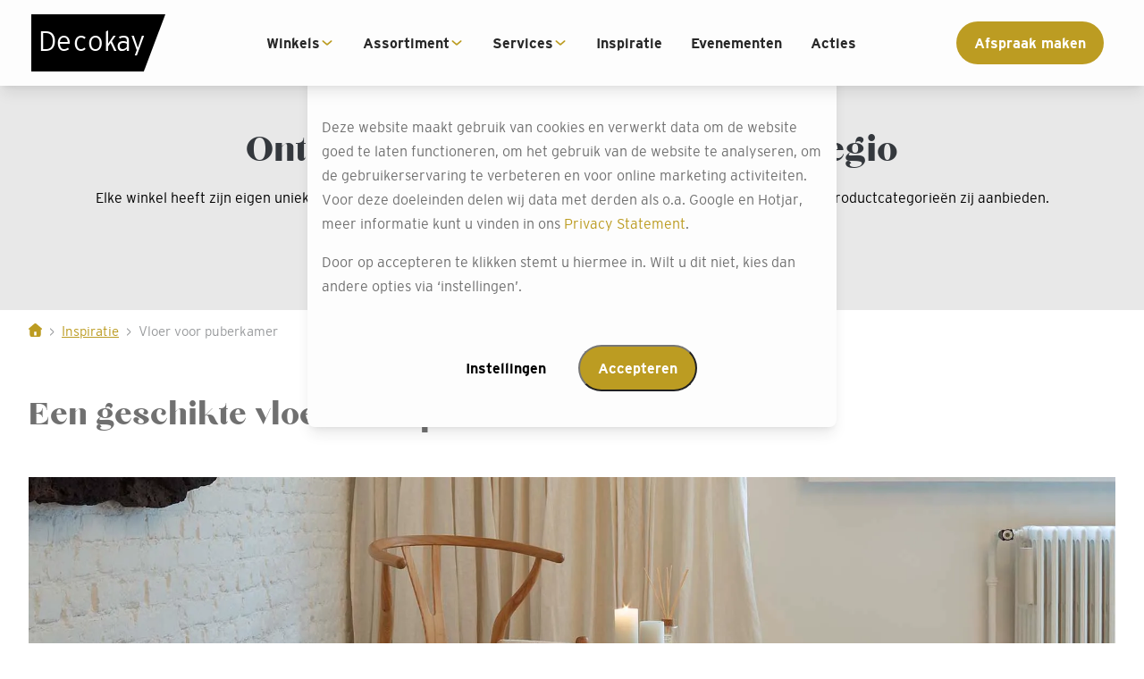

--- FILE ---
content_type: text/html
request_url: https://www.decokay.nl/inspiratie/vloer-voor-puberkamer/
body_size: 15429
content:
<!DOCTYPE html><html lang="nl-NL"><head><meta charset="utf-8"><meta name="viewport" content="width=device-width,initial-scale=1"><title>Een geschikte vloer voor pubers</title><meta name="description" content="✓ Praktische vloeren voor pubergezinnen: pvc, laminaat en vinyl bij Decokay. Gratis advies en vakkundig personeel. Maak een afspraak of kom langs in onze winkels!"><link rel="canonical" href="https://www.decokay.nl/inspiratie/vloer-voor-puberkamer/"><script type="application/ld+json">[object Object]</script><link rel="stylesheet" href="/styles/global.style.css"><link rel="stylesheet" href="/styles/fonts.style.css"><style>.consent-widget{display:none;}.consent-widget .consent-overlay{background:var(--primary-background-overlay);	z-index:var(--z-level-400);	position:fixed;	inset:0;}.consent-widget .consent-dialog-card{box-sizing:border-box;	display:grid;	grid-template-rows:repeat(2, max-content);	width:100%;	overflow:hidden;	background:var(--primary-background-color);	position:absolute;	top:3rem;	left:50%;	transform:translate(-50%, 0);	border-radius:var(--border-radius-200);	box-shadow:var(--block-box-shadow);	z-index:calc(var(--z-level-400) + 1);}.consent-widget .consent-dialog-card.consent-information{display:block;}.consent-widget .consent-dialog-card.consent-settings{display:none;}.consent-widget .consent-dialog-card .consent-dialog-card-title-container{display:grid;	grid-template-columns:1fr;	place-items:center;	background-color:var(--primary-color);}.consent-widget .consent-dialog-card .consent-dialog-card-title{display:grid;	grid-template-columns:1fr;	text-align:center;	place-items:center;	padding:var(--spacing-300);	color:var(--action-text-color);}.consent-widget .consent-dialog-card .consent-dialog-card-title svg{fill:var(--action-text-color);	padding-right:var(--spacing-300);}.consent-widget .consent-dialog-card .consent-dialog-card-title h2{margin:10px 0 0 0;}.consent-widget .consent-dialog-card .consent-dialog-content{padding:var(--spacing-200) var(--spacing-500);	line-height:var(--line-height-500);	font-family:var(--body-font);}.consent-widget .consent-dialog-card .consent-dialog-content a{color:var(--action-color);}.consent-widget .consent-dialog-card .consent-options{box-sizing:border-box;	display:grid;	grid-template-rows:auto;	row-gap:var(--spacing-400);	padding:var(--spacing-500);	color:var(--primary-text-color);}.consent-widget .consent-dialog-card .consent-options .consent-option{display:grid;	grid-template-columns:1fr 15%;}.consent-widget .consent-dialog-card .consent-options .consent-option p{margin:0;	line-height:var(--line-height-500);	font-family:var(--body-font);}.consent-widget .consent-dialog-card .consent-options .consent-option .consent-option-input{place-self:center;}.consent-widget .consent-dialog-card .consent-option input{appearance:none;	background:var(--color-input-checkboxes);	overflow:visible;	width:var(--font-size-500);	height:var(--font-size-500);	z-index:var(--z-level-500);	cursor:pointer;}.consent-widget .consent-dialog-card .consent-options .consent-option input:checked{background:var(--primary-color);}.consent-widget .consent-dialog-card .consent-options .consent-option input:disabled{background:var(--color-input-checkboxes);}.consent-widget .consent-dialog-card .consent-options .consent-option input:checked::before{content:'';	display:block;	position:relative;	left:0.3rem;	top:0.55rem;	background:var(--action-text-color);	width:0.15rem;	height:0.15rem;	box-shadow:var(--action-text-color) 2px 0px 0px, var(--action-text-color) 4px 0px 0px,		var(--action-text-color) 4px -2px 0px, var(--action-text-color) 4px -4px 0px,		var(--action-text-color) 4px -6px 0px, var(--action-text-color) 4px -8px 0px;	transform:rotate(45deg);}.consent-widget .consent-dialog-card .buttons-container{display:grid;	grid-template-columns:1fr;	place-items:center;	padding:var(--spacing-500);}.consent-widget .consent-dialog-card .buttons{display:grid;	grid-template-columns:1fr;	place-items:center;	margin:0 auto var(--spacing-500);}.consent-widget .consent-dialog-card .secondary-cta{background-color:var(--primary-background-color);	border:1px solid var(--primary-color);	color:var(--primary-color);	margin:0 0 var(--spacing-400);}@media (min-width:500px){.consent-widget .consent-dialog-card{max-width:37rem;		min-width:min-content;}.consent-widget .consent-dialog-card .consent-dialog-card-title{grid-template-columns:max-content max-content;}.consent-widget .consent-dialog-card .consent-dialog-card-title h2{margin:0;}.consent-widget .consent-dialog-card .consent-dialog-content{padding:var(--spacing-400);}}@media (min-width:768px){.consent-widget .consent-dialog-card .buttons{grid-template-columns:repeat(2, max-content);}.consent-widget .consent-dialog-card .buttons.has-deny-all{grid-template-columns:repeat(3, max-content);}.consent-widget .consent-dialog-card .secondary-cta{margin:0 var(--spacing-400) 0 0;}}@media (min-height:800px){.consent-widget .consent-dialog-card{top:50%;		transform:translate(-50%, -50%);}}.flex-row__container{height:100%;}.flex-row__flex{display:flex;	flex-direction:row;	height:100%;}.header-menu{position:fixed;	top:0;	left:0;	width:100%;	height:var(--header-height);	z-index:5000;	font-weight:500;	box-shadow:var(--block-box-shadow);	--submenu-title-top:42px;}.header-menu .menu__header{position:relative;	z-index:102;}.header-menu .menu__title{line-height:26px;	opacity:1;	transform:translateY(0);	pointer-events:auto;	transition:opacity 300ms ease, transform 300ms ease;}.header-menu .menu__header:has(.submenu__title:not(.is-hidden)) .menu__title{opacity:0;	transform:translateY(-100%);	pointer-events:none;}.header-menu .menu__header .submenu__title{position:absolute;	top:var(--submenu-title-top);	left:0;	right:0;	margin:0;	padding:16px;	line-height:26px;	opacity:1;	background:var(--offwhite);	font-family:var(--body-font);	font-weight:var(--font-weight-400);	font-size:var(--font-size-500);	transition:top 300ms ease, opacity 300ms ease;}.header-menu .menu__header .submenu__title.is-hidden{top:0;	opacity:0;	pointer-events:none;}.header-menu .menu__header .menu__back{position:absolute;	top:16px;	left:16px;	appearance:none;	background:transparent;	border:0;	padding:0;	height:26px;	display:flex;	flex-direction:row;	align-items:center;	column-gap:8px;	opacity:1;	pointer-events:auto;	transition:opacity 300ms ease 150ms;}.header-menu .menu__header .menu__back:not(.is-hidden)::before{content:url('data:image/svg+xml; utf8, <svg width="16" height="10" viewBox="0 0 16 10" fill="%23BC9C22" xmlns="http://www.w3.org/2000/svg"><path d="M7.97946 9.66665C7.83856 9.66665 7.7094 9.64259 7.59199 9.59449C7.47457 9.54639 7.35715 9.4622 7.23974 9.34194L0.265222 2.19841C0.0773565 2.00599 -0.0107056 1.74743 0.00103602 1.42272C0.0127776 1.09802 0.112581 0.839457 0.300447 0.647038C0.535279 0.406516 0.787724 0.304293 1.05778 0.340372C1.32784 0.37645 1.56854 0.490699 1.77989 0.683117L7.97946 7.03292L14.179 0.683117C14.3669 0.490699 14.6193 0.382463 14.9364 0.358411C15.2534 0.334359 15.5058 0.442594 15.6937 0.683117C15.9285 0.875535 16.0283 1.12808 15.9931 1.44076C15.9579 1.75344 15.8463 2.01802 15.6585 2.23449L8.71918 9.34194C8.60177 9.4622 8.48435 9.54639 8.36693 9.59449C8.24952 9.64259 8.12036 9.66665 7.97946 9.66665Z"/></svg>');	transform:rotate(90deg);	display:block;}.header-menu .menu__header .menu__back.is-hidden{opacity:0;	pointer-events:none;}.header-menu .menu__header::after{content:'';	position:absolute;	bottom:0;	left:16px;	right:16px;	height:0;	border-bottom:1px solid var(--lightgrey);	transition:bottom 300ms ease;}.header-menu .menu__header:has(.submenu__title:not(.is-hidden))::after{bottom:calc(0px - var(--submenu-title-top));}.header-menu .menu__items{padding:16px 16px 32px;}@media (min-width:1232px){.header-menu button[aria-controls='nav-menu']{display:none;}.header-menu .menu__container .menu__items{padding:0;		margin-top:40px;}.header-menu .menu__items .menu-item{line-height:16px;		padding:0 16px;}.header-menu .menu-item .menu-item__label{font-family:var(--body-font);		font-size:var(--font-size-400);		padding-bottom:40px;		column-gap:8px;}.header-menu .menu-item a{transition:color 300ms ease;}.header-menu .menu-item a:hover{color:var(--action-color);}}.image-logo{display:flex;	justify-content:center;	align-items:center;}.image-logo__link{display:block;}.image-logo img{display:block;	width:100%;	height:100%;	object-fit:contain;}.image-logo svg{display:flex;	align-items:center;	justify-content:center;	width:100%;	height:100%;}body:has(.menu--open){overflow:hidden;}.menu__container{display:flex;	flex-direction:column;	position:fixed;	top:0;	left:0;	width:90vw;	height:100%;	z-index:2000;	transform:translate3d(-100vw, 0, 0);	transition:transform 300ms ease-in-out;}.menu--open .menu__container{transform:translate3d(0, 0, 0);}.menu__backdrop{position:fixed;	top:0;	left:0;	right:auto;	bottom:auto;	width:0;	height:0;	background-color:rgba(0, 0, 0, 0.5);	opacity:0;	z-index:1000;	transition:opacity 300ms ease-out, height 1ms ease-out 301ms, bottom 1ms ease-out 301ms,		width 1ms ease-out 301ms, right 1ms ease-out 301ms;}.menu--open .menu__backdrop{bottom:0;	right:0;	width:100vw;	height:100vh;	opacity:1;	transition:opacity 200ms ease;}.menu__header{display:flex;	justify-content:flex-end;	align-items:center;	min-height:var(--header-height);	padding:1rem;}.menu__title{margin:0 auto 0 0;}.menu__close{margin:0;	padding:0;	background:none;	border:0;	height:24px;	width:24px;}.menu__close svg{width:100%;	height:100%;}.menu__items{display:flex;	flex-direction:column;	gap:1rem;	padding:1rem;	margin:0;	list-style:none;	height:100%;}@media (min-width:1232px){.menu{height:100%;}.menu__container{display:flex;		align-items:center;		position:static;		height:100%;		width:auto;		transition:none;		transform:none;}.menu__header{display:none;}.menu__items{display:flex;		flex-direction:row;		align-items:center;		gap:0;		padding:0;		background:transparent !important;		transform:none;}.menu--open .menu__backdrop{top:0;		left:0;		right:auto;		bottom:auto;		width:0;		height:0;		opacity:0;}}.alphabetical-menu-item__column-label{font-weight:var(--font-weight-700);}.alphabetical-menu-item__column{list-style:none;	padding:0;	margin:0;}.menu-item .alphabetical-menu-item__submenu > li,.alphabetical-menu-item__column{display:flex;	flex-direction:column;}.menu-item .menu-item__submenu.alphabetical-menu-item__submenu,.menu-item .menu-item__submenu.alphabetical-menu-item__submenu > li,.menu-item .alphabetical-menu-item__submenu .alphabetical-menu-item__column{row-gap:1.5rem;}@media (min-width:1232px){.header-menu .menu-item .menu-item__submenu.alphabetical-menu-item__submenu{display:block;		columns:4;}.header-menu .menu-item .menu-item__submenu.alphabetical-menu-item__submenu > li{line-height:16px;		margin-bottom:16px;		padding-right:16px;		font-size:(--font-size-300);}.header-menu .alphabetical-menu-item__submenu .alphabetical-menu-item__column-label{break-after:avoid;}.menu-item .menu-item__submenu.alphabetical-menu-item__submenu,	.menu-item .menu-item__submenu.alphabetical-menu-item__submenu > li,	.menu-item .alphabetical-menu-item__submenu .alphabetical-menu-item__column{row-gap:16px;}}@media (min-width:1600px){.header-menu .menu-item .menu-item__submenu.alphabetical-menu-item__submenu > li{break-inside:avoid;		line-height:24px;		margin-bottom:24px;		padding-right:16px;		font-size:var(--font-size-400);}.menu-item .menu-item__submenu.alphabetical-menu-item__submenu,	.menu-item .menu-item__submenu.alphabetical-menu-item__submenu > li,	.menu-item .alphabetical-menu-item__submenu .alphabetical-menu-item__column{row-gap:24px;}}.header-menu .menu-item{--font-size:16px;	--line-height:1.5;	user-select:none;}.header-menu .menu-item a{color:inherit;	-webkit-tap-highlight-color:transparent;}.header-menu .menu-item svg{width:32px;	height:32px;	transform:rotate(-90deg);}.header-menu .menu-item svg > path{stroke-width:2.5px;}.header-menu .menu-item__label{position:relative;	display:flex;	justify-content:space-between;	align-items:center;	z-index:100;}.header-menu .menu-item__dropdown-toggle{padding:0;	margin:0;	appearance:none;	background:transparent;	border:0;	width:32px;	height:32px;}.header-menu .menu-item__dropdown-toggle svg{width:100%;	height:100%;}.header-menu .menu-item__submenu{position:fixed;	z-index:101;	overflow-y:scroll;	overflow-x:hidden;	max-height:calc(100vh - var(--header-height));	top:var(--header-height);	bottom:0;	left:0;	width:90vw;	margin:0;	padding:16px 16px 32px;	box-sizing:border-box;	display:flex;	flex-direction:column;	row-gap:1rem;	list-style:none;	transform:translate3d(-100vw, 0, 0);	transition:transform 300ms ease-in-out;}.header-menu .menu-item__submenu:has(.submenu-item__submenu--open){overflow-y:hidden;}.header-menu:has(.submenu__title:not(.is-hidden)) .menu-item__submenu{top:calc(var(--header-height) + var(--submenu-title-top));}.header-menu .menu-item__submenu--open{transform:translate3d(0, 0, 0);}.header-menu .menu-item__submenu .submenu-overview-link{text-decoration:underline;	font-family:var(--body-font);	font-size:var(--font-size-400);	font-weight:var(--font-weight-400);	line-height:normal;}@media (min-width:1232px){.header-menu .menu-item__submenu li:has(.submenu-overview-link){display:none;}.header-menu .menu-item__dropdown-toggle{width:16px;		height:16px;		transform:rotate(90deg);		pointer-events:none;		transition:transform 300ms ease-out;}.header-menu .menu-item--has-submenu:hover .menu-item__dropdown-toggle{transform:rotate(-90deg);}.header-menu .menu-item .menu-item__submenu{z-index:101;		max-height:calc(100vh - var(--header-height) - 24px);		box-sizing:border-box;		top:var(--header-height) !important;		bottom:auto;		width:100%;		display:flex;		transform:scaleY(0);		transform-origin:top;		transition:transform 300ms ease-out;		position:absolute;		right:0;		padding:32px calc(calc(100vw - var(--header-footer-content-width)) / 2);		background:var(--background-color-white);		overflow-x:hidden;		overflow-y:auto;		gap:0;		line-height:3rem;}.header-menu .menu-item .menu-item__submenu > *{opacity:0;		transition:opacity 300ms ease-out;}.header-menu .menu-item--has-submenu:hover .menu-item__submenu{transform:scaleY(1);}.header-menu .menu-item--has-submenu:hover .menu-item__submenu > *{opacity:1;}.header-menu .menu:has(.menu-item--has-submenu:hover) .menu__backdrop{top:var(--header-height);		bottom:0;		right:0;		width:100vw;		height:100vh;		z-index:1;		opacity:1;		transition:opacity 200ms ease;}}.submenu-item__label{position:relative;	display:flex;	justify-content:space-between;	align-items:center;	z-index:100;}.submenu-item__dropdown-toggle{padding:0;	margin:0;	appearance:none;	background:transparent;	border:0;	width:32px;	height:32px;}.layered-menu-item__subsubmenu{position:fixed;	z-index:102;	overflow-y:scroll;	overflow-x:hidden;	max-height:100vh;	top:0;	bottom:0;	left:0;	width:90vw;	margin:0;	padding:16px 16px 32px;	box-sizing:border-box;	display:flex;	flex-direction:column;	row-gap:1.5rem;	list-style:none;	transform:translate3d(-100vw, 0, 0);	transition:transform 300ms ease-in-out;}.layered-menu-item__subsubmenu.submenu-item__submenu--open{transform:translate3d(0, 0, 0);}@media (min-width:1232px){.header-menu .menu-item .menu-item__submenu.layered-menu-item__submenu{display:grid;		grid-template-columns:316px calc(var(--header-footer-content-width) - 316px);		justify-content:center;		min-height:560px;		max-height:97vh;}.header-menu .menu-item .menu-item__submenu.layered-menu-item__submenu > li{grid-column-start:1;		border-right:1px solid var(--lightgrey);		padding-right:32px;}.layered-submenu-item:has(.layered-menu-item__subsubmenu) .layered-menu-item__subsubmenu{position:absolute;		transform:translate3D(0, 0, 0);		width:max-content;		top:32px;		left:calc(calc(calc(100% - var(--header-footer-content-width)) / 2) + 316px);		padding:0 0 0 40px;		opacity:0;		visibility:hidden;		pointer-events:none;		transition:opacity 300ms ease-in-out;		overflow:hidden;}.layered-submenu-item:has(.layered-menu-item__subsubmenu):hover .layered-menu-item__subsubmenu{opacity:1;		visibility:visible;		pointer-events:auto;		gap:0;		line-height:3rem;}}.basic-menu-item__column{display:none;	list-style:none;	padding:0;	margin:0;}.store-bar,.store-bar__cta-form,.store-bar__cta-change,.store-bar__cta-stores,.store-bar__cta-products{display:none;}.store-bar__cta-stores{text-decoration:underline;	font-weight:var(--font-weight-400);	padding:0;}.store-bar__cta-stores.cta:hover{background:transparent;}@media (max-width:1231px){.store-bar > .flex-row__container > .flex-row__flex{flex-direction:column;		row-gap:0.75rem;}.store-bar .store-bar__text{text-align:center;		line-height:2rem;}.store-bar .dt-only{display:none;}.store-bar .m-block{display:block;}}@media (min-width:1231px){.store-bar__text{margin-right:auto;}.store-bar .flex-row__container{flex:1;}}.html-block__inner{width:100%;	height:100%;}.html-block__inner blockquote{font-style:italic;}.html-block__inner img{max-width:100%;	height:auto;}.html-block__inner video{max-width:100%;}.flex-column__container{height:100%;}.flex-column__flex{display:flex;	flex-direction:column;	height:100%;}body.store-selected .select-store-block,body[data-store] .select-store-block{display:none;}body:not(.store-selected):not([data-store]) .store-contact-form{display:none;}/* Breadcrumbs component styling */.breadcrumbs ol{list-style:none;	display:flex;	flex-wrap:wrap;	align-items:center;	padding:0;	margin:0;}.breadcrumbs li{display:flex;	align-items:center;	min-height:1.5rem;}.breadcrumbs li + li::before{content:'>';}.breadcrumbs-home-icon{display:inline-flex;	align-items:center;	justify-content:center;}.breadcrumbs-home-icon > svg{width:1em;	height:1em;	fill:currentColor;}.content-width{padding:1rem 0;	width:100%;}.content-width__container{margin:0 auto;}.image-block{width:100%;}.image-block img{display:block;	width:100%;}.store-contact-form .store-name{text-align:center;	color:var(--text-color-darkgrey);	font-family:var(--body-font);	font-size:var(--font-size-300);	font-weight:var(--font-weight-700);	margin:8px 0;}.store-contact-form .form__field.form__type-checkbox{align-items:center;	justify-content:flex-end;	flex-direction:row-reverse;	margin-top:16px;	gap:8px;}.store-contact-form .form__field.form__type-checkbox input{position:relative;	transform:scale(2);	bottom:-1px;	height:auto;	margin:0 6px;}.store-contact-form .form__cta{margin-left:auto;}@media (min-width:570px){.store-contact-form .form form{display:grid;		grid-template-columns:1fr 1fr;}.store-contact-form .form__type-textarea,	.store-contact-form .form__type-checkbox,	.store-contact-form .form__cta,	.store-contact-form .store-name,	.store-contact-form .form__feedback{grid-column:span 2;}}.form{position:relative;}.form .form__field{display:flex;	flex-direction:column;	gap:8px;}.form .form__field label{font-size:80%;}.form form{display:flex;	flex-direction:column;	gap:16px;}.form input:not(.form__cta),.form textarea{border:1px solid transparent;	border-radius:0;	padding:0.5rem 1rem;	font-family:var(--text-font);	font-size:1rem;	height:100%;}.form input:focus,.form textarea:focus{outline:none;}.form textarea{resize:none;}.form__cta{width:min-content;	align-self:center;	border:0;}.form__feedback{display:flex;	justify-content:center;	align-items:center;	font-size:0.85rem;	text-align:center;	min-height:1lh;}.form__success,.form__error{margin:0;	padding:1rem 0;	display:none;}.form .form__field.form__type-hidden{display:none;}#contact-form-anchor{visibility:hidden;	position:absolute;}.footer .flex-row__flex{flex-direction:column;}.subfooter .flex-row__flex{flex-direction:column-reverse;}.footer .html-block a,.subfooter .html-block a{color:var(--white);}.footer .html-block p{font-weight:700;	font-size:16px;}.footer .flex-column:first-of-type .html-block p > span{font-weight:400;	font-size:13px;}.subfooter .html-block__inner{height:auto;}@media (min-width:570px){.footer .flex-row__flex,	.subfooter .flex-row__flex{flex-direction:row;}.footer .flex-column:first-of-type{margin-right:auto;}.footer .flex-row__flex > .html-block{width:25%;}.subfooter ul{display:flex;		gap:16px;}.subfooter .html-block{width:50%;}}</style><script type="text/javascript" src="/scripts/hideSelectedStore.js"></script><script type="text/javascript" src="/scripts/storeCta.js"></script><script type="text/javascript" src="/scripts/dataLayer.js"></script><script type="text/javascript" src="/scripts/gtm.js"></script><script>document.addEventListener("DOMContentLoaded",e=>{let s="lugcl",n=document.location.hostname;-1===document.cookie.indexOf(s+"=")&&(document.querySelector(".consent-widget").style.display="block");var t=document.getElementById("consent-deny-all"),t=(t&&document.getElementById("consent-deny-all").addEventListener("click",()=>{i("100"),c()}),document.getElementById("consent-accept-all").addEventListener("click",()=>{i("111"),c()}),document.getElementById("consent-settings-open").addEventListener("click",()=>{document.querySelector(".consent-dialog-card.consent-information").style.display="none",document.querySelector(".consent-dialog-card.consent-settings").style.display="block"}),document.getElementById("consent-settings-deny-all"));t&&document.getElementById("consent-settings-deny-all").addEventListener("click",()=>{i("100"),c()}),document.getElementById("consent-settings-accept-all").addEventListener("click",()=>{i("111"),c()}),document.getElementById("consent-settings-accept-selection").addEventListener("click",()=>{var t=document.querySelectorAll(".consent-widget .consent-options input");let n="";for(let e=0;e<t.length;e++)t[e].checked?n+="1":n+="0";i(n),c()});let o=()=>{document.querySelector(".consent-widget").style.display="block",document.querySelector(".consent-dialog-card.consent-information").style.display="none",document.querySelector(".consent-dialog-card.consent-settings").style.display="block",(()=>{const t=document.cookie.split(`${s}=`)[1].split(";")[0],n=document.querySelectorAll(".consent-widget .consent-options input");for(let e=0;e<n.length;e++)if(t.charAt(e)==="1")n[e].checked="checked";else delete n[e].checked})(),document.body.scrollIntoView({behavior:"smooth",block:"start",inline:"nearest"})},i=e=>{var t=new Date;t.setDate(t.getDate()+90),document.cookie=`${s}=${e};path=/;domain=${n};expires=${t.toUTCString()};SameSite=Strict;`,a(e)},c=()=>{document.querySelectorAll(".consent-widget").forEach(e=>{e.style.display="none"})},a=e=>{window.dataLayer=window.dataLayer||[],window.dataLayer.push({event:"cookies_accept",essential_cookies:e.charAt(0),analytics_cookies:e.charAt(1),marketing_cookies:e.charAt(2)});e=new CustomEvent("consent",{detail:e});window.dispatchEvent(e)};document.querySelectorAll('.show-consent-widget, a[href="#show-consent-widget"]').forEach(e=>{e.addEventListener("click",e=>{e.preventDefault(),o()})})});let initMenu=e=>{var t=e.querySelector(".menu__close");document.body.addEventListener("OpenMobileMenu",()=>{e.classList.add("menu--open")}),t.addEventListener("click",()=>{e.classList.remove("menu--open")})},initEventButton=(document.addEventListener("DOMContentLoaded",()=>{document.querySelectorAll(".menu").forEach(e=>initMenu(e))}),(()=>{let a;document.addEventListener("DOMContentLoaded",()=>{var e=document.querySelectorAll(".menu-item--has-submenu:has(.alphabetical-menu-item__submenu)");let s=e[0]?.closest(".menu");if(s){var o=s.querySelector(".menu__header");if(o){let t=document.createElement("h4"),n=(t.classList.add("submenu__title","alphabetical-submenu__title","is-hidden"),o.insertAdjacentElement("beforeend",t),document.createElement("button"));n.classList.add("menu__back","alphabetical-menu__back","is-hidden"),o.insertAdjacentElement("afterbegin",n),s.querySelector(".menu__close").addEventListener("click",()=>{t.classList.add("is-hidden"),t.textContent="",n.classList.add("is-hidden"),n.textContent="",n.removeEventListener("click",a),n.removeAttribute("aria-controls"),s.querySelectorAll(".alphabetical-menu-item__submenu.menu-item__submenu--open").forEach(e=>{e.classList.remove("menu-item__submenu--open"),e.scrollTop=0})}),e.forEach(e=>((n,e,s,o)=>{let i=e.querySelectorAll(".menu-item__submenu"),c=n.querySelector(".alphabetical-menu-item__submenu");if(c){e=n.querySelector(".alphabetical-menu-item__label");let t=e.querySelector("a")?.textContent;e.addEventListener("click",e=>{window.matchMedia("(max-width: 1231px)").matches&&(e.preventDefault(),e.stopPropagation()),c.classList.toggle("menu-item__submenu--open"),i.forEach(e=>{e!==c&&e.classList.remove("menu-item__submenu--open")}),t&&(s.textContent=t,s.classList.remove("is-hidden")),a=()=>{c.classList.remove("menu-item__submenu--open"),c.scrollTop=0,s.classList.add("is-hidden"),o.classList.add("is-hidden"),o.textContent="",o.removeEventListener("click",a),o.removeAttribute("aria-controls")};e=n.getAttribute("data-back")||"Back";o.textContent=e,o.addEventListener("click",a),o.setAttribute("aria-controls",c.id),o.classList.remove("is-hidden")})}})(e,s,t,n))}}})})(),(()=>{let l,r,i=(n,e,s,o)=>{let i=e.querySelectorAll(".menu-item__submenu"),c=n.querySelector(".layered-menu-item__submenu");if(c){e=n.querySelector(".layered-menu-item__label");let t=e.querySelector("a")?.textContent;e.addEventListener("click",e=>{window.matchMedia("(max-width: 1231px)").matches&&(e.preventDefault(),e.stopPropagation()),c.classList.toggle("menu-item__submenu--open"),i.forEach(e=>{e!==c&&e.classList.remove("menu-item__submenu--open")}),t&&(s.textContent=t,s.classList.remove("is-hidden")),l=()=>{c.classList.remove("menu-item__submenu--open"),c.scrollTop=0,s.classList.add("is-hidden"),o.classList.add("is-hidden"),o.textContent="",o.removeEventListener("click",l),o.removeAttribute("aria-controls")};e=n.getAttribute("data-back")||"Back";o.textContent=e,o.addEventListener("click",l),o.setAttribute("aria-controls",c.id),o.classList.remove("is-hidden")}),n.querySelectorAll(".layered-submenu-item:has(.layered-menu-item__subsubmenu)").forEach(e=>((e,n,s,o,i)=>{let c=o.querySelectorAll(".layered-submenu-item"),a=e.querySelector(".layered-menu-item__subsubmenu");if(a){e=e.querySelector(".layered-submenu-item__label");let t=e.querySelector("a")?.textContent;e.addEventListener("click",e=>{window.matchMedia("(max-width: 1231px)").matches&&(e.preventDefault(),e.stopPropagation(),o.scrollTop=0),a.classList.toggle("submenu-item__submenu--open"),c.forEach(e=>{e!==o&&e.classList.remove("submenu-item__submenu--open")}),t&&(s.textContent=t),i.removeEventListener("click",l),r=()=>{a.classList.remove("submenu-item__submenu--open"),a.scrollTop=0;var e=n.querySelector(".layered-menu-item__label a")?.textContent,e=(e&&(s.textContent=e),n.getAttribute("data-back")||"Back");i.textContent=e,i.removeEventListener("click",r),i.addEventListener("click",l),i.setAttribute("aria-controls",o.id)};e=n.getAttribute("data-subback")||"Back";i.textContent=e,i.addEventListener("click",r),i.setAttribute("aria-controls",a.id)})}})(e,n,s,c,o))}};document.addEventListener("DOMContentLoaded",()=>{var e=document.querySelectorAll(".menu-item--has-submenu:has(.layered-menu-item__submenu)");let s=e[0]?.closest(".menu");if(s){var o=s.querySelector(".menu__header");if(o){let t=document.createElement("h4"),n=(t.classList.add("submenu__title","layered-submenu__title","is-hidden"),o.insertAdjacentElement("beforeend",t),document.createElement("button"));n.classList.add("menu__back","layered-menu__back","is-hidden"),o.insertAdjacentElement("afterbegin",n),s.querySelector(".menu__close").addEventListener("click",()=>{t.classList.add("is-hidden"),t.textContent="",n.classList.add("is-hidden"),n.textContent="",n.removeEventListener("click",l),n.removeEventListener("click",r),n.removeAttribute("aria-controls"),s.querySelectorAll(".layered-menu-item__submenu.menu-item__submenu--open").forEach(e=>{e.classList.remove("menu-item__submenu--open"),e.scrollTop=0}),s.querySelectorAll(".layered-menu-item__submenu .submenu-item__submenu--open").forEach(e=>e.classList.remove("submenu-item__submenu--open"))}),e.forEach(e=>i(e,s,t,n))}}})})(),(()=>{let a;document.addEventListener("DOMContentLoaded",()=>{var e=document.querySelectorAll(".menu-item--has-submenu:has(.basic-menu-item__submenu)");let s=e[0]?.closest(".menu");if(s){var o=s.querySelector(".menu__header");if(o){let t=document.createElement("h4"),n=(t.classList.add("submenu__title","basic-submenu__title","is-hidden"),o.insertAdjacentElement("beforeend",t),document.createElement("button"));n.classList.add("menu__back","basic-menu__back","is-hidden"),o.insertAdjacentElement("afterbegin",n),s.querySelector(".menu__close").addEventListener("click",()=>{t.classList.add("is-hidden"),t.textContent="",n.classList.add("is-hidden"),n.textContent="",n.removeEventListener("click",a),n.removeAttribute("aria-controls"),s.querySelectorAll(".basic-menu-item__submenu.menu-item__submenu--open").forEach(e=>{e.classList.remove("menu-item__submenu--open"),e.scrollTop=0})}),e.forEach(e=>((n,e,s,o)=>{let i=e.querySelectorAll(".menu-item__submenu"),c=n.querySelector(".basic-menu-item__submenu");if(c){e=n.querySelector(".basic-menu-item__label");let t=e.querySelector("a")?.textContent;e.addEventListener("click",e=>{window.matchMedia("(max-width: 1231px)").matches&&(e.preventDefault(),e.stopPropagation()),c.classList.toggle("menu-item__submenu--open"),i.forEach(e=>{e!==c&&e.classList.remove("menu-item__submenu--open")}),t&&(s.textContent=t,s.classList.remove("is-hidden")),a=()=>{c.classList.remove("menu-item__submenu--open"),c.scrollTop=0,s.classList.add("is-hidden"),o.classList.add("is-hidden"),o.textContent="",o.removeEventListener("click",a),o.removeAttribute("aria-controls")};e=n.getAttribute("data-back")||"Back";o.textContent=e,o.addEventListener("click",a),o.setAttribute("aria-controls",c.id),o.classList.remove("is-hidden")})}})(e,s,t,n))}}})})(),e=>{let t=e.getAttribute("data-event");t&&e.addEventListener("click",()=>document.body.dispatchEvent(new Event(t)))}),initDecokayStoreBar=(document.addEventListener("DOMContentLoaded",()=>{document.querySelectorAll(".event-button").forEach(e=>initEventButton(e))}),()=>{let e=document.querySelector(".store-bar"),t=document.querySelector(".store-bar__text");var n=document.querySelector(".store-bar__cta-form"),s=document.querySelector(".store-bar__cta-change"),o=document.querySelector(".store-bar__cta-stores"),i=document.querySelector(".store-bar__cta-products"),c=document.body.getAttribute("data-store");let a=c?JSON.parse(decodeURIComponent(c)):null;c=window.localStorage.getItem("selectedStore_v3")?JSON.parse(decodeURIComponent(window.localStorage.getItem("selectedStore_v3"))):null;let l=()=>{var e=new CustomEvent("storeChanged",{detail:{storeData:a}});document.dispatchEvent(e)};s.addEventListener("click",()=>{window.localStorage.setItem("selectedStore_v3",encodeURIComponent(JSON.stringify(a))),l(),t.innerHTML=`Gewijzigd! De geselecteerde winkel is nu <b>${a.title} - ${a.city}</b>`,setTimeout(()=>{e.style.display="none"},6e3)}),c&&a?c.slug==a.slug?window.localStorage.setItem("selectedStore_v3",encodeURIComponent(JSON.stringify(a))):(t.innerHTML=`De huidige geselecteerde winkel <b class="m-block">${c.title} - ${c.city}</b> wijzigen naar <b class="m-block">${a.title} - ${a.city}</b>?`,s.style.display="inline",e.style.display="flex"):c&&!a?(s=window.location.pathname,c.hide_products?.includes(s)||c.hide_brands?.includes(s)?(t.innerHTML=`<b>Let op!</b> Dit product is niet beschikbaar bij <b class="m-block">${c.title} - ${c.city}</b>`,i.style.display="inline"):c.hide_promotions?.includes(s)?(t.innerHTML=`<b>Let op!</b> Deze actie is niet beschikbaar bij <b class="m-block">${c.title} - ${c.city}</b>`,i.style.display="inline"):c.hide_events?.includes(s)?(t.innerHTML=`<b>Let op!</b> Dit evenement is niet beschikbaar bij <b class="m-block">${c.title} - ${c.city}</b>`,i.style.display="inline"):(t.innerHTML=`<span class="m-block">De geselecteerde winkel is</span><span class="dt-only"> </span><b class="m-block">${c.title} - ${c.city}</b><span class="dt-only">, </span><span class="m-block">${c.address}</span><span class="dt-only">. </span><span class="m-block">Tel. ${c.phone}</span>`,n.style.display="inline"),o.style.display="inline",e.style.display="flex"):!c&&a&&(window.localStorage.setItem("selectedStore_v3",encodeURIComponent(JSON.stringify(a))),l())}),initDecokayContactForm=(document.addEventListener("DOMContentLoaded",initDecokayStoreBar),()=>{var e=document.body.getAttribute("data-store"),e=e?JSON.parse(decodeURIComponent(e)):null,t=window.localStorage.getItem("selectedStore_v3")?JSON.parse(decodeURIComponent(window.localStorage.getItem("selectedStore_v3"))):null,e=e||t;e&&((t=document.querySelector(".form__feedback"))&&t.insertAdjacentHTML("beforebegin",`<span class="store-name">${e.title} - ${e.city}</span>`),t=document.querySelector('input[name="%LOCATION_ID%"]'))&&(t.value=e.index)}),sendFormDataToServer=(document.addEventListener("DOMContentLoaded",initDecokayContactForm),async t=>{let n=t.querySelector(".form__cta"),s=t.querySelector(".form__feedback .form__success"),e=t.querySelector(".form__feedback .form__error");let o=new FormData(t),i=()=>{e.style.display="block",n.disabled=!1,document.dispatchEvent(new Event("FormError"))};s.style.display="none",e.style.display="none";var c=t.getAttribute("data-endpoint"),a=Object.fromEntries(o.entries());try{await fetch(c,{method:"POST",body:JSON.stringify(a),headers:{"Content-Type":"application/json"}}).then(e=>e.json()).then(e=>{e.status&&200==e.status?(s.style.display="block",n.disabled=!1,t.reset(),document.dispatchEvent(new CustomEvent("FormSuccess",{detail:{formData:o}}))):i()})}catch(e){i(),console.error("Error in Form: "+e)}}),initForm=()=>{document.querySelectorAll(".form form").forEach(t=>{t.addEventListener("submit",e=>{e.preventDefault(),t.querySelector(".form__cta").disabled=!0,sendFormDataToServer(t)})})};document.addEventListener("DOMContentLoaded",initForm)</script></head><body class="inspiration-detail-page inspiration-entry"><header><style>.flex-row-l1{background:var(--offwhite);padding:0 20px 0 10px;}.flex-row-l1 .flex-row__container{max-width:var(--header-footer-content-width);margin:0 auto;}.flex-row-l1 .flex-row__flex{align-items:center;justify-content:space-between;}</style><div id="ssf-l1" class="flex-row flex-row-l1 header-menu"><div class="flex-row__container"><div class="flex-row__flex"><style>.image-logo-l1c0{width:89px;height:38px;}@media (min-width:570px){.image-logo-l1c0{width:150px;height:64px;}}</style><div id="ssf-l1c0" class="image-logo image-logo-l1c0"><a href="/"><svg id="Layer_1" data-name="Layer 1" xmlns="http://www.w3.org/2000/svg" viewBox="0 0 1133.86 488.39"><defs><style>.cls-1{letter-spacing:-.02em;}.cls-1,.cls-2,.cls-3{font-family:Interstate-Thin, Interstate;font-weight:200;}.cls-4{fill:#fff;font-size:236.68px;}.cls-5{letter-spacing:-.02em;}.cls-5,.cls-6{font-family:Interstate-Regular, Interstate;}.cls-3{letter-spacing:-.01em;}.cls-7{stroke-width:0px;}</style></defs><polygon class="cls-7" points="1133.86 0 0 0 0 115.7 0 115.7 0 488.39 951.74 488.39 1133.86 0"></polygon><text class="cls-4" transform="translate(62.78 311.06)"><tspan class="cls-6" x="0" y="0">De</tspan><tspan class="cls-5" x="291.82" y="0">c</tspan><tspan class="cls-6" x="411.34" y="0">o</tspan><tspan class="cls-1" x="546.25" y="0">k</tspan><tspan class="cls-3" x="655.83" y="0">a</tspan><tspan class="cls-2" x="777.01" y="0">y</tspan></text></svg></a></div><style>.menu-l1l1{padding:0;}.menu-l1l1 .menu__header{background:var(--offwhite);}.menu-l1l1 .menu__items{background:var(--offwhite);font-family:var(--heading-font);font-size:var(--font-size-700);line-height:3rem;}.menu-l1l1 .menu__title{font-family:var(--body-font);font-size:var(--font-size-400);color:var(--darkgrey);}.menu-l1l1 .menu__close{color:var(--gold);}</style><nav id="nav-menu" class="menu menu-l1l1"><div class="menu__container"><div class="menu__header"><h3 class="menu__title">Menu</h3><button class="menu__close" aria-controls="nav-menu"><svg fill="currentColor" xmlns="http://www.w3.org/2000/svg" width="16px" height="16px" viewBox="0 0 16 16"><path fill-rule="evenodd" d="M4.28 3.22a.75.75 0 0 0-1.06 1.06L6.94 8l-3.72 3.72a.75.75 0 1 0 1.06 1.06L8 9.06l3.72 3.72a.75.75 0 1 0 1.06-1.06L9.06 8l3.72-3.72a.75.75 0 0 0-1.06-1.06L8 6.94z" clip-rule="evenodd"/></svg></button></div><ul class="menu__items"><style>.menu-item-l1l1c2{--line-height:1.5;--item-count:40;--icon-color:var(--gold);}.menu-item-l1l1c2 > .alphabetical-menu-item__label{color:var(--black);font-weight:700;}.menu-item-l1l1c2.menu-item--has-submenu:hover{background:var(--offwhite);color:var(--black);}.menu-item-l1l1c2 .alphabetical-menu-item__submenu{background:var(--offwhite);color:var(--black);font-family:var(--body-font);font-size:var(--font-size-400);font-weight:var(--font-weight-400);line-height:normal;}</style><li id="ssf-l1l1c2" data-back="Terug naar menu" class="menu-item menu-item-l1l1c2 menu-item--has-submenu"><div class="menu-item__label alphabetical-menu-item__label"><a href="/winkels/">Winkels</a> <button class="menu-item__dropdown-toggle alphabetical-menu-item__dropdown-toggle" aria-controls="ssf-l1l1c2-dropdown"><svg xmlns="http://www.w3.org/2000/svg" width="16px" height="16px" viewBox="0 0 24 24"><path fill="none" stroke="var(--icon-color, white)" stroke-linecap="round" stroke-linejoin="round" stroke-width="1.5" d="m19 9l-7 6l-7-6"/></svg></button></div><ul id="ssf-l1l1c2-dropdown" class="menu-item__submenu alphabetical-menu-item__submenu"><li><a href="/winkels/" class="submenu-overview-link">Naar het winkeloverzicht</a></li><li><span class="alphabetical-menu-item__column-label">A</span><ul class="alphabetical-menu-item__column"><li><a href="/winkels/decokay-almelo/">Almelo - Grobe</a></li><li><a href="/winkels/decokay-apeldoorn/">Apeldoorn - Brona</a></li><li><a href="/winkels/decokay-assen/">Assen - Assen</a></li></ul></li><li><span class="alphabetical-menu-item__column-label">B</span><ul class="alphabetical-menu-item__column"><li><a href="/winkels/decokay-beverwijk/">Beverwijk - Portegies-Van Vliet</a></li><li><a href="/winkels/decokay-breda/">Breda - Vromans</a></li></ul></li><li><span class="alphabetical-menu-item__column-label">C</span><ul class="alphabetical-menu-item__column"><li><a href="/winkels/decokay-cruquius/">Cruquius - Mirck</a></li></ul></li><li><span class="alphabetical-menu-item__column-label">D</span><ul class="alphabetical-menu-item__column"><li><a href="/winkels/decokay-dedemsvaart/">Dedemsvaart - Dedemsvaart</a></li><li><a href="/winkels/decokay-drachten/">Drachten - Drachten</a></li><li><a href="/winkels/decokay-drunen/">Drunen - Drunen</a></li></ul></li><li><span class="alphabetical-menu-item__column-label">E</span><ul class="alphabetical-menu-item__column"><li><a href="/winkels/decokay-emmen/">Emmen - Emmen</a></li><li><a href="/winkels/decokay-enkhuizen/">Enkhuizen - Bloemendaal</a></li><li><a href="/winkels/decokay-enschede/">Enschede - Eijssink</a></li><li><a href="/winkels/decokay-etten-leur/">Etten-Leur - Vromans</a></li></ul></li><li><span class="alphabetical-menu-item__column-label">G</span><ul class="alphabetical-menu-item__column"><li><a href="/winkels/decokay-goes/">Goes - Elenbaas-Noom</a></li><li><a href="/winkels/decokay-goirle/">Goirle - van de Wouw</a></li><li><a href="/winkels/decokay-gouda/">Gouderak - Gouda</a></li></ul></li><li><span class="alphabetical-menu-item__column-label">H</span><ul class="alphabetical-menu-item__column"><li><a href="/winkels/decokay-haalderen/">Haalderen - Bakker</a></li><li><a href="/winkels/decokay-heerhugowaard/">Heerhugowaard - Dirkmaat</a></li><li><a href="/winkels/decokay-hellevoetsluis/">Hellevoetsluis - Blonk Woninginrichting B.V.</a></li><li><a href="/winkels/decokay-hilvarenbeek/">Hilvarenbeek - van de Wouw</a></li></ul></li><li><span class="alphabetical-menu-item__column-label">K</span><ul class="alphabetical-menu-item__column"><li><a href="/winkels/decokay-klazienaveen/">Klazienaveen - Klazienaveen/Woonsfeer Heine</a></li></ul></li><li><span class="alphabetical-menu-item__column-label">L</span><ul class="alphabetical-menu-item__column"><li><a href="/winkels/decokay-leusden/">Leusden - van Slooten</a></li><li><a href="/winkels/decokay-lochem/">Lochem - Gabriel</a></li></ul></li><li><span class="alphabetical-menu-item__column-label">N</span><ul class="alphabetical-menu-item__column"><li><a href="/winkels/decokay-nieuw-buinen/">Nieuw-Buinen - Ineke Breedveld</a></li><li><a href="/winkels/decokay-nieuwegein/">Nieuwegein - Hansen</a></li></ul></li><li><span class="alphabetical-menu-item__column-label">O</span><ul class="alphabetical-menu-item__column"><li><a href="/winkels/decokay-oud-beijerland/">Oud-Beijerland - Donkersloot</a></li><li><a href="/winkels/decokay-oudenbosch/">Oudenbosch - Mol</a></li></ul></li><li><span class="alphabetical-menu-item__column-label">R</span><ul class="alphabetical-menu-item__column"><li><a href="/winkels/decokay-raamsdonksveer/">Raamsdonksveer - Vromans</a></li><li><a href="/winkels/decokay-rijen/">Rijen - Vromans</a></li><li><a href="/winkels/decokay-rijswijk/">Rijswijk - RDC Woonsfeer Rijswijk</a></li><li><a href="/winkels/decokay-roden/">Roden - Roden</a></li><li><a href="/winkels/decokay-rosmalen/">Rosmalen - Mari Frunt</a></li></ul></li><li><span class="alphabetical-menu-item__column-label">S</span><ul class="alphabetical-menu-item__column"><li><a href="/winkels/decokay-sliedrecht/">Sliedrecht - Vogel Wonen</a></li><li><a href="/winkels/decokay-sneek/">Sneek - Hoekstra</a></li></ul></li><li><span class="alphabetical-menu-item__column-label">T</span><ul class="alphabetical-menu-item__column"><li><a href="/winkels/decokay-tholen/">Tholen - Elenbaas-Noom</a></li><li><a href="/winkels/decokay-steenwijk/">Tuk - Steenwijk</a></li></ul></li><li><span class="alphabetical-menu-item__column-label">V</span><ul class="alphabetical-menu-item__column"><li><a href="/winkels/decokay-vlissingen/">Vlissingen - Elenbaas-Noom</a></li></ul></li><li><span class="alphabetical-menu-item__column-label">W</span><ul class="alphabetical-menu-item__column"><li><a href="/winkels/decokay-winschoten/">Winschoten - Winschoten</a></li><li><a href="/winkels/decokay-wognum/">Wognum - Van Etten</a></li></ul></li><li><span class="alphabetical-menu-item__column-label">Z</span><ul class="alphabetical-menu-item__column"><li><a href="/winkels/decokay-zeist/">Zeist - Kesler</a></li></ul></li></ul></li><style>.menu-item-l1l1c3{--line-height:1.5;--item-count:11;--icon-color:var(--gold);}.menu-item-l1l1c3 > .layered-menu-item__label{color:var(--black);font-weight:700;}.menu-item-l1l1c3.menu-item--has-submenu:hover{background:var(--offwhite);color:var(--black);}.menu-item-l1l1c3 .layered-menu-item__submenu{background:var(--offwhite);color:var(--black);font-family:var(--heading-font);font-size:var(--font-size-700);font-weight:var(--font-weight-400);line-height:3rem;}.menu-item-l1l1c3 .layered-menu-item__subsubmenu{background:var(--offwhite);font-family:var(--body-font);font-size:var(--font-size-400);font-weight:var(--font-weight-400);line-height:normal;}</style><li id="ssf-l1l1c3" data-back="Terug naar menu" data-subback="Terug naar Assortiment" class="menu-item menu-item-l1l1c3 menu-item--has-submenu"><div class="menu-item__label layered-menu-item__label"><a href="/assortiment/">Assortiment</a> <button class="menu-item__dropdown-toggle layered-menu-item__dropdown-toggle" aria-controls="ssf-l1l1c3-dropdown"><svg xmlns="http://www.w3.org/2000/svg" width="16px" height="16px" viewBox="0 0 24 24"><path fill="none" stroke="var(--icon-color, white)" stroke-linecap="round" stroke-linejoin="round" stroke-width="1.5" d="m19 9l-7 6l-7-6"/></svg></button></div><ul id="ssf-l1l1c3-dropdown" class="menu-item__submenu layered-menu-item__submenu"><li class="submenu-item layered-submenu-item" data-hide="/vloeren/"><div class="submenu-item__label layered-submenu-item__label"><a href="/vloeren/">Vloeren</a> <button class="submenu-item__dropdown-toggle layered-submenu-item__dropdown-toggle" aria-controls="ssf-l1l1c3-dropdown-0"><svg xmlns="http://www.w3.org/2000/svg" width="16px" height="16px" viewBox="0 0 24 24"><path fill="none" stroke="var(--icon-color, white)" stroke-linecap="round" stroke-linejoin="round" stroke-width="1.5" d="m19 9l-7 6l-7-6"/></svg></button></div><ul id="ssf-l1l1c3-dropdown-0" class="layered-menu-item__subsubmenu"><li data-hide="/vloeren/laminaat/"><a href="/vloeren/laminaat/">Laminaat</a></li><li data-hide="/vloeren/marmoleum/"><a href="/vloeren/marmoleum/">Marmoleum</a></li><li data-hide="/vloeren/pvc-vloeren/"><a href="/vloeren/pvc-vloeren/">PVC vloeren</a></li><li data-hide="/vloeren/tapijt/"><a href="/vloeren/tapijt/">Tapijt</a></li><li data-hide="/vloeren/vinyl/"><a href="/vloeren/vinyl/">Vinyl</a></li><li data-hide="/vloeren/vloerkleed/"><a href="/vloeren/vloerkleed/">Vloerkleed</a></li></ul></li><li class="submenu-item layered-submenu-item" data-hide="/gordijnen/"><div class="submenu-item__label layered-submenu-item__label"><a href="/gordijnen/">Gordijnen</a> <button class="submenu-item__dropdown-toggle layered-submenu-item__dropdown-toggle" aria-controls="ssf-l1l1c3-dropdown-1"><svg xmlns="http://www.w3.org/2000/svg" width="16px" height="16px" viewBox="0 0 24 24"><path fill="none" stroke="var(--icon-color, white)" stroke-linecap="round" stroke-linejoin="round" stroke-width="1.5" d="m19 9l-7 6l-7-6"/></svg></button></div><ul id="ssf-l1l1c3-dropdown-1" class="layered-menu-item__subsubmenu"><li data-hide="/gordijnen/duette-gordijnen/"><a href="/gordijnen/duette-gordijnen/">Duette gordijnen</a></li><li data-hide="/gordijnen/duo-rolgordijnen/"><a href="/gordijnen/duo-rolgordijnen/">Duo rolgordijnen</a></li><li data-hide="/gordijnen/elektrische-gordijnrails/"><a href="/gordijnen/elektrische-gordijnrails/">Elektrische gordijnrails</a></li><li data-hide="/gordijnen/inbetween/"><a href="/gordijnen/inbetween/">Inbetween gordijnen</a></li><li data-hide="/gordijnen/ophangsystemen/"><a href="/gordijnen/ophangsystemen/">Ophangsystemen</a></li><li data-hide="/gordijnen/overgordijnen/"><a href="/gordijnen/overgordijnen/">Overgordijnen</a></li><li data-hide="/gordijnen/plisse-gordijnen/"><a href="/gordijnen/plisse-gordijnen/">Plisségordijnen</a></li><li data-hide="/gordijnen/rolgordijnen/"><a href="/gordijnen/rolgordijnen/">Rolgordijnen</a></li><li data-hide="/gordijnen/verduisterend/"><a href="/gordijnen/verduisterend/">Verduisterende gordijnen</a></li><li data-hide="/gordijnen/vitrage/"><a href="/gordijnen/vitrage/">Vitrage</a></li><li data-hide="/gordijnen/vouwgordijnen/"><a href="/gordijnen/vouwgordijnen/">Vouwgordijnen</a></li></ul></li><li class="submenu-item layered-submenu-item" data-hide="/horren/"><div class="submenu-item__label layered-submenu-item__label"><a href="/horren/">Horren</a> <button class="submenu-item__dropdown-toggle layered-submenu-item__dropdown-toggle" aria-controls="ssf-l1l1c3-dropdown-2"><svg xmlns="http://www.w3.org/2000/svg" width="16px" height="16px" viewBox="0 0 24 24"><path fill="none" stroke="var(--icon-color, white)" stroke-linecap="round" stroke-linejoin="round" stroke-width="1.5" d="m19 9l-7 6l-7-6"/></svg></button></div><ul id="ssf-l1l1c3-dropdown-2" class="layered-menu-item__subsubmenu"><li data-hide="/horren/hordeur/"><a href="/horren/hordeur/">Hordeur</a></li><li data-hide="/horren/inzethor/"><a href="/horren/inzethor/">Inzethor</a></li><li data-hide="/horren/plisse/"><a href="/horren/plisse/">Plissé hor</a></li><li data-hide="/horren/raamhor/"><a href="/horren/raamhor/">Raamhor</a></li><li data-hide="/horren/rolhor/"><a href="/horren/rolhor/">Rolhor</a></li><li data-hide="/horren/vaste-horren/"><a href="/horren/vaste-horren/">Vaste hor</a></li></ul></li><li class="submenu-item layered-submenu-item" data-hide="/buitenzonwering/"><div class="submenu-item__label layered-submenu-item__label"><a href="/buitenzonwering/">Buitenzonwering</a> <button class="submenu-item__dropdown-toggle layered-submenu-item__dropdown-toggle" aria-controls="ssf-l1l1c3-dropdown-3"><svg xmlns="http://www.w3.org/2000/svg" width="16px" height="16px" viewBox="0 0 24 24"><path fill="none" stroke="var(--icon-color, white)" stroke-linecap="round" stroke-linejoin="round" stroke-width="1.5" d="m19 9l-7 6l-7-6"/></svg></button></div><ul id="ssf-l1l1c3-dropdown-3" class="layered-menu-item__subsubmenu"><li data-hide="/buitenzonwering/knikarmscherm/"><a href="/buitenzonwering/knikarmscherm/">Zonnescherm</a></li><li data-hide="/buitenzonwering/markiezen/"><a href="/buitenzonwering/markiezen/">Markiezen</a></li><li data-hide="/buitenzonwering/rolluiken/"><a href="/buitenzonwering/rolluiken/">Rolluiken</a></li><li data-hide="/buitenzonwering/serre-zonwering/"><a href="/buitenzonwering/serre-zonwering/">Serre zonwering</a></li><li data-hide="/buitenzonwering/terrasscherm/"><a href="/buitenzonwering/terrasscherm/">Terrasscherm</a></li><li data-hide="/buitenzonwering/zipscreen-ritsscreen/"><a href="/buitenzonwering/zipscreen-ritsscreen/">Screens</a></li></ul></li><li class="submenu-item layered-submenu-item" data-hide="/behang/"><div class="submenu-item__label layered-submenu-item__label"><a href="/behang/">Behang</a> <button class="submenu-item__dropdown-toggle layered-submenu-item__dropdown-toggle" aria-controls="ssf-l1l1c3-dropdown-4"><svg xmlns="http://www.w3.org/2000/svg" width="16px" height="16px" viewBox="0 0 24 24"><path fill="none" stroke="var(--icon-color, white)" stroke-linecap="round" stroke-linejoin="round" stroke-width="1.5" d="m19 9l-7 6l-7-6"/></svg></button></div><ul id="ssf-l1l1c3-dropdown-4" class="layered-menu-item__subsubmenu"><li data-hide="/behang/fotobehang/"><a href="/behang/fotobehang/">Fotobehang</a></li><li data-hide="/behang/kinderbehang/"><a href="/behang/kinderbehang/">Kinderbehang</a></li><li data-hide="/behang/vinyl/"><a href="/behang/vinyl/">Vinylbehang</a></li><li data-hide="/behang/vliesbehang/"><a href="/behang/vliesbehang/">Vliesbehang</a></li></ul></li><li class="submenu-item layered-submenu-item" data-hide="/kastenwanden/"><div class="submenu-item__label layered-submenu-item__label"><a href="/kastenwanden/">Kast op maat</a> <button class="submenu-item__dropdown-toggle layered-submenu-item__dropdown-toggle" aria-controls="ssf-l1l1c3-dropdown-5"><svg xmlns="http://www.w3.org/2000/svg" width="16px" height="16px" viewBox="0 0 24 24"><path fill="none" stroke="var(--icon-color, white)" stroke-linecap="round" stroke-linejoin="round" stroke-width="1.5" d="m19 9l-7 6l-7-6"/></svg></button></div><ul id="ssf-l1l1c3-dropdown-5" class="layered-menu-item__subsubmenu"><li data-hide="/kastenwanden/draaideuren/"><a href="/kastenwanden/draaideuren/">Draaideuren</a></li><li data-hide="/kastenwanden/kastinterieur/"><a href="/kastenwanden/kastinterieur/">Kastinterieur</a></li><li data-hide="/kastenwanden/schuifdeuren/"><a href="/kastenwanden/schuifdeuren/">Schuifdeuren</a></li></ul></li><li class="submenu-item layered-submenu-item" data-hide="/garagedeuren/"><div class="submenu-item__label layered-submenu-item__label"><a href="/garagedeuren/">Garagedeuren</a> <button class="submenu-item__dropdown-toggle layered-submenu-item__dropdown-toggle" aria-controls="ssf-l1l1c3-dropdown-6"><svg xmlns="http://www.w3.org/2000/svg" width="16px" height="16px" viewBox="0 0 24 24"><path fill="none" stroke="var(--icon-color, white)" stroke-linecap="round" stroke-linejoin="round" stroke-width="1.5" d="m19 9l-7 6l-7-6"/></svg></button></div><ul id="ssf-l1l1c3-dropdown-6" class="layered-menu-item__subsubmenu"><li data-hide="/garagedeuren/kanteldeuren/"><a href="/garagedeuren/kanteldeuren/">Kanteldeuren</a></li><li data-hide="/garagedeuren/met-loopdeur/"><a href="/garagedeuren/met-loopdeur/">Garagedeur met loopdeur</a></li><li data-hide="/garagedeuren/openslaande-deuren/"><a href="/garagedeuren/openslaande-deuren/">Openslaande deuren</a></li><li data-hide="/garagedeuren/sectionaaldeuren/"><a href="/garagedeuren/sectionaaldeuren/">Sectionaaldeuren</a></li><li data-hide="/kozijnen/"><a href="/kozijnen/">Kozijnen</a></li></ul></li><li class="submenu-item layered-submenu-item" data-hide="/verf/binnen/"><div class="submenu-item__label layered-submenu-item__label"><a href="/verf/binnen/">Binnenverf</a> <button class="submenu-item__dropdown-toggle layered-submenu-item__dropdown-toggle" aria-controls="ssf-l1l1c3-dropdown-7"><svg xmlns="http://www.w3.org/2000/svg" width="16px" height="16px" viewBox="0 0 24 24"><path fill="none" stroke="var(--icon-color, white)" stroke-linecap="round" stroke-linejoin="round" stroke-width="1.5" d="m19 9l-7 6l-7-6"/></svg></button></div><ul id="ssf-l1l1c3-dropdown-7" class="layered-menu-item__subsubmenu"><li data-hide="/verf/binnen/binnenlak/"><a href="/verf/binnen/binnenlak/">Binnenlak</a></li><li data-hide="/verf/binnen/grondverf/"><a href="/verf/binnen/grondverf/">Grondverf</a></li><li data-hide="/verf/binnen/kalkverf/"><a href="/verf/binnen/kalkverf/">Kalkverf</a></li><li data-hide="/verf/binnen/muurverf/"><a href="/verf/binnen/muurverf/">Muurverf</a></li><li data-hide="/verf/binnen/plafondverf/"><a href="/verf/binnen/plafondverf/">Plafondverf</a></li></ul></li><li class="submenu-item layered-submenu-item" data-hide="/verf/buiten/"><div class="submenu-item__label layered-submenu-item__label"><a href="/verf/buiten/">Buitenverf</a> <button class="submenu-item__dropdown-toggle layered-submenu-item__dropdown-toggle" aria-controls="ssf-l1l1c3-dropdown-8"><svg xmlns="http://www.w3.org/2000/svg" width="16px" height="16px" viewBox="0 0 24 24"><path fill="none" stroke="var(--icon-color, white)" stroke-linecap="round" stroke-linejoin="round" stroke-width="1.5" d="m19 9l-7 6l-7-6"/></svg></button></div><ul id="ssf-l1l1c3-dropdown-8" class="layered-menu-item__subsubmenu"><li data-hide="/schildersbenodigdheden/"><a href="/schildersbenodigdheden/">Schildersbenodigdheden</a></li><li data-hide="/verf/buiten/beits/"><a href="/verf/buiten/beits/">Beits</a></li><li data-hide="/verf/buiten/buitenlak/"><a href="/verf/buiten/buitenlak/">Buitenlak</a></li><li data-hide="/verf/buiten/grondverf/"><a href="/verf/buiten/grondverf/">Grondverf</a></li><li data-hide="/verf/buiten/muurverf/"><a href="/verf/buiten/muurverf/">Muurverf</a></li></ul></li><li class="submenu-item layered-submenu-item" data-hide="/raambekleding/"><div class="submenu-item__label layered-submenu-item__label"><a href="/raambekleding/">Raambekleding</a> <button class="submenu-item__dropdown-toggle layered-submenu-item__dropdown-toggle" aria-controls="ssf-l1l1c3-dropdown-9"><svg xmlns="http://www.w3.org/2000/svg" width="16px" height="16px" viewBox="0 0 24 24"><path fill="none" stroke="var(--icon-color, white)" stroke-linecap="round" stroke-linejoin="round" stroke-width="1.5" d="m19 9l-7 6l-7-6"/></svg></button></div><ul id="ssf-l1l1c3-dropdown-9" class="layered-menu-item__subsubmenu"><li data-hide="/gordijnen/duette-gordijnen/"><a href="/gordijnen/duette-gordijnen/">Duette gordijnen</a></li><li data-hide="/gordijnen/duo-rolgordijnen/"><a href="/gordijnen/duo-rolgordijnen/">Duo rolgordijnen</a></li><li data-hide="/gordijnen/plisse-gordijnen/"><a href="/gordijnen/plisse-gordijnen/">Plisségordijnen</a></li><li data-hide="/gordijnen/rolgordijnen/"><a href="/gordijnen/rolgordijnen/">Rolgordijnen</a></li><li data-hide="/raambekleding/jaloezieen/aluminium/"><a href="/raambekleding/jaloezieen/aluminium/">Aluminium Jaloezieën</a></li><li data-hide="/raambekleding/jaloezieen/hout/"><a href="/raambekleding/jaloezieen/hout/">Houten Jaloezieën</a></li><li data-hide="/raambekleding/jaloezieen/"><a href="/raambekleding/jaloezieen/">Jaloezieën</a></li><li data-hide="/raambekleding/lamellen/"><a href="/raambekleding/lamellen/">Lamellen</a></li><li data-hide="/raambekleding/shutters/"><a href="/raambekleding/shutters/">Shutters</a></li></ul></li><li class="submenu-item layered-submenu-item" data-hide="/overkappingen/"><div class="submenu-item__label"><a href="/overkappingen/">Overkappingen</a></div></li></ul></li><style>.menu-item-l1l1c6{--text-size:var(--font-size-700);--line-height:1.5;--item-count:7;--icon-color:var(--gold);}.menu-item-l1l1c6 > .basic-menu-item__label{color:var(--black);font-size:var(--font-size-700);font-weight:700;}.menu-item-l1l1c6.menu-item--has-submenu:hover{background:var(--offwhite);color:var(--black);}.menu-item-l1l1c6 .basic-menu-item__submenu{background:var(--offwhite);color:var(--black);}</style><li id="ssf-l1l1c6" data-back="Terug naar menu" class="menu-item basic-menu-item menu-item-l1l1c6 menu-item--has-submenu"><div class="menu-item__label basic-menu-item__label"><a href="/services/">Services</a> <button class="menu-item__dropdown-toggle basic-menu-item__dropdown-toggle" aria-controls="ssf-l1l1c6-dropdown"><svg xmlns="http://www.w3.org/2000/svg" width="16px" height="16px" viewBox="0 0 24 24"><path fill="none" stroke="var(--icon-color, white)" stroke-linecap="round" stroke-linejoin="round" stroke-width="1.5" d="m19 9l-7 6l-7-6"/></svg></button></div><ul id="ssf-l1l1c6-dropdown" class="menu-item__submenu basic-menu-item__submenu"><li><a href="/services/behangservice/">Behangservice</a></li><li><a href="/services/inmeetservice/">Inmeet service</a></li><li><a href="/services/interieuradvies/">Interieuradvies</a></li><li><a href="/services/legservice/">Legservice</a></li><li><a href="/services/montage/">Montage</a></li><li><a href="/nieuwbouwhuis-inrichten/">Nieuwbouwhuis inrichten</a></li><li><a href="/services/productservice/">Productservice</a></li><li><a href="/services/" class="submenu-overview-link">Bekijk al onze services</a></li></ul></li><style>.menu-item-l1l1c7{--line-height:1.5;--icon-color:var(--gold);}.menu-item-l1l1c7 > .basic-menu-item__label{color:var(--black);font-weight:700;}.menu-item-l1l1c7.menu-item--has-submenu:hover{background:var(--offwhite);color:var(--black);}.menu-item-l1l1c7 .basic-menu-item__submenu{background:var(--offwhite);color:var(--black);}</style><li id="ssf-l1l1c7" data-back="Terug naar menu" class="menu-item basic-menu-item menu-item-l1l1c7"><div class="menu-item__label basic-menu-item__label"><a href="/inspiratie/">Inspiratie</a></div></li><style>.menu-item-l1l1c10{--line-height:1.5;--icon-color:var(--gold);}.menu-item-l1l1c10 > .basic-menu-item__label{color:var(--black);font-weight:700;}.menu-item-l1l1c10.menu-item--has-submenu:hover{background:var(--offwhite);color:var(--black);}.menu-item-l1l1c10 .basic-menu-item__submenu{background:var(--offwhite);color:var(--black);}</style><li id="ssf-l1l1c10" data-back="Terug naar menu" class="menu-item basic-menu-item menu-item-l1l1c10"><div class="menu-item__label basic-menu-item__label"><a href="/evenementen/">Evenementen</a></div></li><style>.menu-item-l1l1c11{--line-height:1.5;--icon-color:var(--gold);}.menu-item-l1l1c11 > .basic-menu-item__label{color:var(--black);font-weight:700;}.menu-item-l1l1c11.menu-item--has-submenu:hover{background:var(--offwhite);color:var(--black);}.menu-item-l1l1c11 .basic-menu-item__submenu{background:var(--offwhite);color:var(--black);}</style><li id="ssf-l1l1c11" data-back="Terug naar menu" class="menu-item basic-menu-item menu-item-l1l1c11"><div class="menu-item__label basic-menu-item__label"><a href="/acties/">Acties</a></div></li></ul></div><div class="menu__backdrop"></div></nav><style>.flex-row-l1l2 .flex-row__flex{gap:32px;}</style><div id="ssf-l1l2" class="flex-row flex-row-l1l2"><div class="flex-row__container"><div class="flex-row__flex"><style>.anchor-button-l1l2c0{margin:auto 0;}</style><a id="ssf-l1l2c0" class="anchor-button anchor-button-l1l2c0 cta" href="#contact-form-anchor">Afspraak maken</a><style>.event-button-l1l2c1{background:transparent;color:var(--black);font-size:12px;border-radius:0;border:none;padding:0;margin:auto 0;}.event-button-l1l2c1:hover{background:transparent;color:var(--black);border:none;}@media (min-width:570px){.event-button-l1l2c1{font-size:16px;}}</style><button id="ssf-l1l2c1" class="event-button event-button-l1l2c1 cta" data-event="OpenMobileMenu" aria-controls="nav-menu"><svg width="24" height="16" viewBox="0 0 24 16" fill="var(--gold)" xmlns="http://www.w3.org/2000/svg"><path d="M1 16C0.716667 16 0.479167 15.9036 0.2875 15.7108C0.0958333 15.518 0 15.2791 0 14.9942C0 14.7092 0.0958333 14.4722 0.2875 14.2833C0.479167 14.0944 0.716667 14 1 14H23C23.2833 14 23.5208 14.0964 23.7125 14.2892C23.9042 14.482 24 14.7209 24 15.0058C24 15.2908 23.9042 15.5278 23.7125 15.7167C23.5208 15.9056 23.2833 16 23 16H1ZM1 9C0.716667 9 0.479167 8.90361 0.2875 8.71083C0.0958333 8.51803 0 8.27915 0 7.99417C0 7.70917 0.0958333 7.47222 0.2875 7.28333C0.479167 7.09444 0.716667 7 1 7H23C23.2833 7 23.5208 7.09639 23.7125 7.28917C23.9042 7.48197 24 7.72086 24 8.00583C24 8.29083 23.9042 8.52778 23.7125 8.71667C23.5208 8.90556 23.2833 9 23 9H1ZM1 2C0.716667 2 0.479167 1.90361 0.2875 1.71083C0.0958333 1.51803 0 1.27914 0 0.994167C0 0.709167 0.0958333 0.472222 0.2875 0.283333C0.479167 0.0944445 0.716667 0 1 0H23C23.2833 0 23.5208 0.0963885 23.7125 0.289166C23.9042 0.481966 24 0.720855 24 1.00583C24 1.29083 23.9042 1.52778 23.7125 1.71667C23.5208 1.90556 23.2833 2 23 2H1Z"></path></svg></button></div></div></div></div></div></div></header><main><section></section><section><style>.flex-row-l3{background:var(--gold);padding:16px var(--min-padding);}.flex-row-l3 .flex-row__container{max-width:var(--content-width);margin:0 auto;}.flex-row-l3 .flex-row__flex{align-items:center;}</style><div id="ssf-l3" class="flex-row flex-row-l3 store-bar"><div class="flex-row__container"><div class="flex-row__flex"><style>.html-block-l3c0{color:var(--white);font-size:16px;line-height:1.7;}.html-block-l3c0 h2{color:var(--darkgrey);font-size:var(--font-size-800);line-height:1;margin:0 0 12px;}.html-block-l3c0 h3{color:var(--darkgrey);font-size:var(--font-size-700);line-height:1;margin:0;}</style><div id="ssf-l3c0" class="html-block html-block-l3c0 store-bar__text"><div class="html-block__inner"></div></div><style>.flex-row-l3l1 .flex-row__flex{gap:1rem;}</style><div id="ssf-l3l1" class="flex-row flex-row-l3l1"><div class="flex-row__container"><div class="flex-row__flex"><style>.anchor-button-l3l1c0{background:var(--white);color:var(--gold);margin:auto 0;}</style><a id="ssf-l3l1c0" class="anchor-button anchor-button-l3l1c0 cta store-bar__cta-form" href="#contact-form-anchor">Afspraak maken</a><style>.anchor-button-l3l1c1{background:var(--white);color:var(--gold);margin:auto 0;}</style><a id="ssf-l3l1c1" class="anchor-button anchor-button-l3l1c1 cta store-bar__cta-change">Wijzig winkel</a><style>.anchor-button-l3l1c2{background:var(--white);color:var(--gold);margin:auto 0;}</style><a id="ssf-l3l1c2" class="anchor-button anchor-button-l3l1c2 cta store-bar__cta-products" href="/assortiment/">Bekijk assortiment</a><style>.anchor-button-l3l1c3{margin:auto 0;}</style><a id="ssf-l3l1c3" class="anchor-button anchor-button-l3l1c3 cta store-bar__cta-stores" href="/winkels/">Wijzig winkel</a></div></div></div></div></div></div></section><section><style>.flex-column-l4{background:var(--lightgrey);padding:3rem var(--min-padding);}</style><div id="ssf-l4" class="flex-column flex-column-l4 select-store-block"><div class="flex-column__container"><div class="flex-column__flex"><style>.html-block-l4c0{text-align:center;}.html-block-l4c0 h1, .html-block-l4c0 h2, .html-block-l4c0 h3, .html-block-l4c0 h4{text-align:center;}.html-block-l4c0 h2{color:var(--darkgrey);font-size:48px;line-height:1;margin:0 0 12px;}.html-block-l4c0 ul{text-align:center;}</style><div id="ssf-l4c0" class="html-block html-block-l4c0"><div class="html-block__inner"><h2>Ontdek ons assortiment in jouw regio</h2><p>Elke winkel heeft zijn eigen unieke productaanbod. Selecteer jouw dichtstbijzijnde winkel om te ontdekken welke productcategorieën zij aanbieden.</p></div></div><style>.anchor-button-l4c1{margin:0 auto;}</style><a id="ssf-l4c1" class="anchor-button anchor-button-l4c1 cta" href="/winkels/">Kies een winkel</a></div></div></div></section><section><style>.flex-row-l5{background:var(--white);padding:12px var(--min-padding);}.flex-row-l5 .flex-row__container{max-width:var(--content-width);margin:0 auto;}.flex-row-l5 .flex-row__flex{align-items:center;}</style><div id="ssf-l5" class="flex-row flex-row-l5"><div class="flex-row__container"><div class="flex-row__flex"><style>.breadcrumbs-l5c0{color:var(--silvergrey);font-size:15px;line-height:1.1;font-weight:400;}.breadcrumbs-l5c0 a{color:var(--gold);font-weight:400;text-decoration:underline;}.breadcrumbs-l5c0 li + li::before{color:inherit;font-size:16px;font-weight:400;margin-left:8px;margin-right:8px;}</style><nav id="ssf-l5c0" class="breadcrumbs breadcrumbs-l5c0" aria-label="breadcrumb"><ol><li itemprop="itemListElement" itemscope itemtype="https://schema.org/ListItem"><a href="/" itemprop="url"><span itemprop="name"><span class="breadcrumbs-home-icon" title="Home"><svg viewBox="0 0 15 15" fill="none" xmlns="http://www.w3.org/2000/svg"><path fill-rule="evenodd" clip-rule="evenodd" d="M11.5909 15H9.54679L9.54545 15L9.5441 15H5.4559L5.45455 15L5.45321 15H3.4091C2.27943 15 1.36366 14.0143 1.36366 12.7983V6.54593L1.10777 6.76628C0.813727 7.01948 0.384665 6.96817 0.149432 6.65166C-0.0858008 6.33516 -0.0381272 5.87332 0.255914 5.62012L6.22222 0.482461C6.96925 -0.16082 8.03075 -0.160821 8.77778 0.482461L14.7441 5.62012C15.0381 5.87332 15.0858 6.33516 14.8506 6.65166C14.6153 6.96817 14.1863 7.01948 13.8922 6.76628L13.6363 6.54593V12.7983C13.6363 14.0143 12.7206 15 11.5909 15ZM8.86363 9.5038V13.5322H6.13637V9.5038C6.13637 9.29669 6.289 9.1288 6.47728 9.1288H8.52272C8.711 9.1288 8.86363 9.29669 8.86363 9.5038Z" fill="#BC9C22"/></svg></span></span></a><meta itemprop="position" content="1"></li><li itemprop="itemListElement" itemscope itemtype="https://schema.org/ListItem"><a href="/inspiratie" itemprop="url"><span itemprop="name">Inspiratie</span></a><meta itemprop="position" content="2"></li><li itemprop="itemListElement" itemscope itemtype="https://schema.org/ListItem"><span itemprop="name">Vloer voor puberkamer</span><meta itemprop="position" content="3"></li></ol></nav></div></div></div></section><section><style>.content-width-l6{background:var(--white);padding:3rem var(--min-padding);}.content-width-l6 .content-width__container{max-width:var(--content-width);}</style><div id="ssf-l6" class="content-width content-width-l6"><div class="content-width__container"><style>.html-block-l6c0{color:var(--grey);font-size:16px;line-height:1.7;}.html-block-l6c0 h1{font-size:2.7rem;line-height:1;margin:0;}.html-block-l6c0 h2{color:var(--darkgrey);font-size:var(--font-size-800);line-height:1;margin:0 0 12px;}.html-block-l6c0 h3{color:var(--darkgrey);font-size:var(--font-size-700);line-height:1;margin:0;}</style><div id="ssf-l6c0" class="html-block html-block-l6c0"><div class="html-block__inner"><h1>Een geschikte vloer voor pubers</h1></div></div></div></div></section><section><style>.content-width-l7{background:var(--white);padding:0 var(--min-padding);}.content-width-l7 .content-width__container{max-width:var(--content-width);}</style><div id="ssf-l7" class="content-width content-width-l7"><div class="content-width__container"><style>.image-block-l7c0{max-height:500px;}.image-block-l7c0 img{object-fit:cover;max-height:500px;}</style><div id="ssf-l7c0" class="image-block image-block-l7c0"><img src="https://cdn.decokay.nl/puberkamer-vloer_2000.webp" alt=""></div></div></div></section><section><style>.content-width-l8{background:var(--white);padding:3rem var(--min-padding);}.content-width-l8 .content-width__container{max-width:var(--content-width);}</style><div id="ssf-l8" class="content-width content-width-l8"><div class="content-width__container"><style>.html-block-l8c0{color:var(--grey);font-size:16px;line-height:1.7;}.html-block-l8c0 h2{color:var(--darkgrey);font-size:var(--font-size-800);line-height:1;margin:0 0 12px;}.html-block-l8c0 h3{color:var(--darkgrey);font-size:var(--font-size-700);line-height:1;margin:0;}</style><div id="ssf-l8c0" class="html-block html-block-l8c0"><div class="html-block__inner"><p>Een geschikte vloer voor pubers is vooral praktisch en sterk. Hoogpolig tapijt is geen succes, aangezien pubers vaak omgevallen mokken warme chocomel, modderschoenen en make-up vlekken op de vloer veroorzaken. Om aan de behoeften van pubers te voldoen, biedt Decokay praktische en sterke vloeropties aan die makkelijk schoon te maken zijn. Daarnaast zijn er verschillende keuzemogelijkheden op het gebied van kleuren en uitvoeringen, zodat de vloer perfect past bij de wensen van jouw puber. Ook vloerkleden kunnen bijdragen aan de uitstraling van de puberkamer, aangezien deze zorgen voor een warme en veranderlijke look. Bezoek de winkels van Decokay voor deskundig advies en maak vandaag nog een afspraak voor persoonlijk advies!Een geschikte vloer voor pubers is praktisch en sterk. Bij Decokay vind je vloeropties die makkelijk schoon te maken zijn en perfect passen bij de behoeften van pubers. Kies uit verschillende kleuren en uitvoeringen, en maak de puberkamer helemaal af met vloerkleden voor een warme en veranderlijke look. Kom langs in onze winkels voor deskundig advies en maak vandaag nog een afspraak voor persoonlijk advies!</p></div></div></div></div></section><section><style>.flex-column-l9{background:var(--lightgrey);padding:3rem var(--min-padding);}</style><div id="ssf-l9" class="flex-column flex-column-l9 select-store-block"><div class="flex-column__container"><div class="flex-column__flex"><style>.html-block-l9c0{text-align:center;}.html-block-l9c0 h1, .html-block-l9c0 h2, .html-block-l9c0 h3, .html-block-l9c0 h4{text-align:center;}.html-block-l9c0 h2{color:var(--darkgrey);font-size:48px;line-height:1;margin:0 0 12px;}.html-block-l9c0 ul{text-align:center;}</style><div id="ssf-l9c0" class="html-block html-block-l9c0"><div class="html-block__inner"><h2>Bezoek onze winkel en ontdek hoe duurzaam Decokay is</h2></div></div><style>.anchor-button-l9c1{margin:0 auto;}</style><a id="ssf-l9c1" class="anchor-button anchor-button-l9c1 cta" href="/winkels/">Kies een winkel</a></div></div></div></section><section><style>.flex-column-l10{background:var(--lightgrey);padding:24px var(--min-padding) 3rem;}.flex-column-l10 .flex-column__container{max-width:var(--content-width);margin:0 auto;}</style><div id="ssf-l10" class="flex-column flex-column-l10 store-contact-form"><div class="flex-column__container"><div class="flex-column__flex"><style>.html-block-l10c0{text-align:center;}.html-block-l10c0 h1, .html-block-l10c0 h2, .html-block-l10c0 h3, .html-block-l10c0 h4{text-align:center;}.html-block-l10c0 h2{color:var(--gold);font-size:48px;line-height:1;margin:0 0 12px;}.html-block-l10c0 ul{text-align:center;}</style><div id="ssf-l10c0" class="html-block html-block-l10c0"><div class="html-block__inner"><h2>Neem contact met ons op of plan een winkelafspraak!</h2><p>Heb je vragen, suggesties of wil je graag meer informatie? Vul het onderstaande formulier in en we nemen zo snel mogelijk contact op. Liever een winkelafspraak maken? Geef dan je voorkeursdatum en -tijd aan.</p></div></div><div id="ssf-l10c1" class="form form-l10c1"><div id="contact-form-anchor" style="top:-400px"></div><form data-endpoint="https://ob5p961z30.execute-api.eu-west-3.amazonaws.com/prod/contact"><div class="form__field form__type-text"><label for="l10c1-lastName">Achternaam<span class="form__required">*</span></label><input type="text" id="l10c1-lastName" name="lastName" required></div><div class="form__field form__type-text"><label for="l10c1-%ZIP_CODE%">Postcode</label><input type="text" id="l10c1-%ZIP_CODE%" name="%ZIP_CODE%" placeholder="1234 AB"></div><div class="form__field form__type-email"><label for="l10c1-email">E-mail<span class="form__required">*</span></label><input type="email" id="l10c1-email" name="email" required></div><div class="form__field form__type-tel"><label for="l10c1-phone">Telefoon<span class="form__required">*</span></label><input type="tel" id="l10c1-phone" name="phone" required></div><div class="form__field form__type-date"><label for="l10c1-date">Voorkeursdatum (optioneel) – Wij nemen contact op om de afspraak samen te bevestigen.</label><input type="date" id="l10c1-date" name="date"></div><div class="form__field form__type-time"><label for="l10c1-time">Voorkeurstijd (optioneel) – Wij nemen contact op om de afspraak samen te bevestigen.</label><input type="time" id="l10c1-time" name="time"></div><div class="form__field form__type-textarea"><label for="l10c1-%CUSTOMER_COMMENTS%">Opmerking</label><textarea id="l10c1-%CUSTOMER_COMMENTS%" name="%CUSTOMER_COMMENTS%" rows="4"></textarea></div><div class="form__field form__type-checkbox"><label for="l10c1-%NEWSLETTER_OPTIN%">Ja, ik wil graag de nieuwsbrief ontvangen</label><input type="checkbox" id="l10c1-%NEWSLETTER_OPTIN%" name="%NEWSLETTER_OPTIN%"></div><div class="form__field form__type-hidden"><input type="hidden" id="l10c1-%LOCATION_ID%" name="%LOCATION_ID%" value="undefined"></div><div class="form__feedback"><p class="form__success">Bedankt voor het aanvragen van een afspraak. Onze vestiging neemt zo spoedig mogelijk contact met u op om de details te bevestigen.</p><p class="form__error">Oeps, er ging iets mis! Probeer het later nog een keer.</p></div><input class="cta form__cta" type="submit" value="Verstuur"></form></div></div></div></div></section></main><aside><div id="ssf-l0" class="full-width full-width-l0"><div class="full-width__container"><style>.consent-widget-l0c0 .consent-dialog-card{background:var(--background-color-white);}.consent-widget-l0c0 .consent-dialog-card p{color:var(--text-color-grey);}.consent-widget-l0c0 .consent-dialog-card h3{color:var(--text-color-darkgrey);}.consent-widget-l0c0 .consent-dialog-card-title-container{background:var(--action-color-gold);}.consent-widget-l0c0 .consent-dialog-card .consent-options .consent-option input{background:var(--text-color-darkgrey);}.consent-widget-l0c0 .consent-dialog-card .consent-options .consent-option input{background:var(--text-color-darkgrey);}.consent-widget-l0c0 .consent-dialog-card .consent-options .consent-option input:checked{background:var(--action-color-gold);}.consent-widget-l0c0 .consent-dialog-card .consent-options .consent-option input:disabled{background:var(--background-color-grey);}</style><!--googleoff: all --><aside id="ssf-l0c0" class="consent-widget-l0c0 consent-widget" data-index="l0c0"><div class="consent-overlay"></div><div class="consent-dialog-card consent-information"><div class="consent-dialog-card-title-container"><div class="consent-dialog-card-title"><svg xmlns="http://www.w3.org/2000/svg" viewBox="0 0 512 512" width="25px" height="25px"><g><path d="M256,0C114.6,0,0,114.6,0,256s114.6,256,256,256s256-114.6,256-256c0-10.3-0.8-20.5-2-30.6c-8.5,5.8-18.8,9.3-30,9.3   c-23,0-42.4-14.7-49.9-35c-13.3,8.5-29.1,13.7-46.1,13.7c-47.2,0-85.3-38.2-85.3-85.3c0-15.7,4.5-30.2,11.9-42.8l-1.3,0.2   C279.8,85.3,256,61.5,256,32c0-11.9,4-22.8,10.6-31.6C263.1,0.3,259.6,0,256,0z M416,0c-17.7,0-32,14.3-32,32s14.3,32,32,32   s32-14.3,32-32S433.7,0,416,0z M214.4,46.7c4.3,27.5,20.3,51.2,42.6,65.8c-0.7,5.1-1,10.3-1,15.5c0,70.6,57.4,128,128,128   c10.6,0,21.2-1.3,31.3-4c14.6,13.3,33,22.2,53,24.7c-10.4,108-101.7,192.7-212.3,192.7c-117.7,0-213.3-95.7-213.3-213.3   C42.7,152.6,116.7,66.1,214.4,46.7z M384,106.7c-11.8,0-21.3,9.6-21.3,21.3s9.6,21.3,21.3,21.3s21.3-9.6,21.3-21.3   S395.8,106.7,384,106.7z M213.3,128c-11.8,0-21.3,9.6-21.3,21.3s9.6,21.3,21.3,21.3s21.3-9.6,21.3-21.3S225.1,128,213.3,128z    M490.7,128c-11.8,0-21.3,9.6-21.3,21.3s9.6,21.3,21.3,21.3s21.3-9.6,21.3-21.3S502.4,128,490.7,128z M149.3,192   c-23.6,0-42.7,19.1-42.7,42.7s19.1,42.7,42.7,42.7s42.7-19.1,42.7-42.7S172.9,192,149.3,192z M256,234.7   c-11.8,0-21.3,9.6-21.3,21.3s9.6,21.3,21.3,21.3s21.3-9.6,21.3-21.3S267.8,234.7,256,234.7z M181.3,320c-17.7,0-32,14.3-32,32   s14.3,32,32,32s32-14.3,32-32S199,320,181.3,320z M330.7,341.3c-17.7,0-32,14.3-32,32c0,17.7,14.3,32,32,32c17.7,0,32-14.3,32-32   C362.7,355.7,348.3,341.3,330.7,341.3z"></path></g></svg><h2>Jouw privacy is belangrijk voor ons</h2></div></div><div class="consent-dialog-content"><p>Deze website maakt gebruik van cookies en verwerkt data om de website goed te laten functioneren, om het gebruik van de website te analyseren, om de gebruikerservaring te verbeteren en voor online marketing activiteiten. Voor deze doeleinden delen wij data met derden als o.a. Google en Hotjar, meer informatie kunt u vinden in ons <a href="/privacy-statement" target="_blank" rel="noopener">Privacy Statement</a>.</p><p>Door op accepteren te klikken stemt u hiermee in. Wilt u dit niet, kies dan andere opties via ‘instellingen’.</p></div><div class="buttons-container"><div class="buttons"><button id="consent-settings-open" class="secondary-cta cta">Instellingen</button> <button id="consent-accept-all" class="cta">Accepteren</button></div></div></div><div class="consent-dialog-card consent-settings"><div class="consent-dialog-card-title-container"><div class="consent-dialog-card-title"><svg xmlns="http://www.w3.org/2000/svg" viewBox="0 0 512 512" width="25px" height="25px"><g><path d="M256,0C114.6,0,0,114.6,0,256s114.6,256,256,256s256-114.6,256-256c0-10.3-0.8-20.5-2-30.6c-8.5,5.8-18.8,9.3-30,9.3   c-23,0-42.4-14.7-49.9-35c-13.3,8.5-29.1,13.7-46.1,13.7c-47.2,0-85.3-38.2-85.3-85.3c0-15.7,4.5-30.2,11.9-42.8l-1.3,0.2   C279.8,85.3,256,61.5,256,32c0-11.9,4-22.8,10.6-31.6C263.1,0.3,259.6,0,256,0z M416,0c-17.7,0-32,14.3-32,32s14.3,32,32,32   s32-14.3,32-32S433.7,0,416,0z M214.4,46.7c4.3,27.5,20.3,51.2,42.6,65.8c-0.7,5.1-1,10.3-1,15.5c0,70.6,57.4,128,128,128   c10.6,0,21.2-1.3,31.3-4c14.6,13.3,33,22.2,53,24.7c-10.4,108-101.7,192.7-212.3,192.7c-117.7,0-213.3-95.7-213.3-213.3   C42.7,152.6,116.7,66.1,214.4,46.7z M384,106.7c-11.8,0-21.3,9.6-21.3,21.3s9.6,21.3,21.3,21.3s21.3-9.6,21.3-21.3   S395.8,106.7,384,106.7z M213.3,128c-11.8,0-21.3,9.6-21.3,21.3s9.6,21.3,21.3,21.3s21.3-9.6,21.3-21.3S225.1,128,213.3,128z    M490.7,128c-11.8,0-21.3,9.6-21.3,21.3s9.6,21.3,21.3,21.3s21.3-9.6,21.3-21.3S502.4,128,490.7,128z M149.3,192   c-23.6,0-42.7,19.1-42.7,42.7s19.1,42.7,42.7,42.7s42.7-19.1,42.7-42.7S172.9,192,149.3,192z M256,234.7   c-11.8,0-21.3,9.6-21.3,21.3s9.6,21.3,21.3,21.3s21.3-9.6,21.3-21.3S267.8,234.7,256,234.7z M181.3,320c-17.7,0-32,14.3-32,32   s14.3,32,32,32s32-14.3,32-32S199,320,181.3,320z M330.7,341.3c-17.7,0-32,14.3-32,32c0,17.7,14.3,32,32,32c17.7,0,32-14.3,32-32   C362.7,355.7,348.3,341.3,330.7,341.3z"></path></g></svg><h2>Cookie voorkeuren</h2></div></div><div class="consent-options"><div class="consent-option"><div><h3>Noodzakelijke cookies</h3><p>Deze cookies zijn essentieel voor de werking van de website. Ze zorgen er bijvoorbeeld voor dat je door de website kan navigeren. Zonder deze cookies is de website onbruikbaar.</p></div><div class="consent-option-input"><input disabled="disabled" checked="checked" type="checkbox" class="consent_checkbox"></div></div><div class="consent-option"><div><h3>Analytics</h3><p>Deze cookies helpen ons met het verbeteren van de website. Dit door we door het gebruik van de website te meten.</p></div><div class="consent-option-input"><input type="checkbox" class="consent_checkbox"></div></div><div class="consent-option"><div><h3>Marketing</h3><p>Cookies waarmee we u relevante advertenties en informatie kunnen tonen op andere websites.</p></div><div class="consent-option-input"><input type="checkbox" class="consent_checkbox"></div></div></div><div class="buttons-container"><div class="buttons"><button id="consent-settings-accept-all" class="secondary-cta cta">Accepteer alles</button> <button id="consent-settings-accept-selection" class="cta">Instellingen opslaan</button></div></div></div></aside><!--googleon: all --></div></div></aside><footer><div id="ssf-l11" class="flex-column flex-column-l11"><div class="flex-column__container"><div class="flex-column__flex"><style>.flex-row-l11l0{background:var(--silvergrey);padding:16px var(--min-padding);}.flex-row-l11l0 .flex-row__container{max-width:var(--header-footer-content-width);margin:0 auto;}</style><div id="ssf-l11l0" class="flex-row flex-row-l11l0 footer"><div class="flex-row__container"><div class="flex-row__flex"><style>.flex-column-l11l0l0{padding:24px 0;}.flex-column-l11l0l0 .flex-column__container{margin:0 auto;}.flex-column-l11l0l0 .flex-column__flex{gap:1rem;}</style><div id="ssf-l11l0l0" class="flex-column flex-column-l11l0l0"><div class="flex-column__container"><div class="flex-column__flex"><style>.image-logo-l11l0l0c0{width:150px;height:64px;}</style><div id="ssf-l11l0l0c0" class="image-logo image-logo-l11l0l0c0"><svg id="Layer_1" data-name="Layer 1" xmlns="http://www.w3.org/2000/svg" viewBox="0 0 1133.86 488.39"><defs><style>.cls-1{letter-spacing:-.02em;}.cls-1,.cls-2,.cls-3{font-family:Interstate-Thin, Interstate;font-weight:200;}.cls-4{fill:#fff;font-size:236.68px;}.cls-5{letter-spacing:-.02em;}.cls-5,.cls-6{font-family:Interstate-Regular, Interstate;}.cls-3{letter-spacing:-.01em;}.cls-7{stroke-width:0px;}</style></defs><polygon class="cls-7" points="1133.86 0 0 0 0 115.7 0 115.7 0 488.39 951.74 488.39 1133.86 0"></polygon><text class="cls-4" transform="translate(62.78 311.06)"><tspan class="cls-6" x="0" y="0">De</tspan><tspan class="cls-5" x="291.82" y="0">c</tspan><tspan class="cls-6" x="411.34" y="0">o</tspan><tspan class="cls-1" x="546.25" y="0">k</tspan><tspan class="cls-3" x="655.83" y="0">a</tspan><tspan class="cls-2" x="777.01" y="0">y</tspan></text></svg></div><style>.html-block-l11l0l0c1{color:var(--white);font-size:16px;line-height:1.7;}.html-block-l11l0l0c1 h2{color:var(--darkgrey);font-size:var(--font-size-800);line-height:1;margin:0 0 12px;}.html-block-l11l0l0c1 h3{color:var(--darkgrey);font-size:var(--font-size-700);line-height:1;margin:0;}</style><div id="ssf-l11l0l0c1" class="html-block html-block-l11l0l0c1"><div class="html-block__inner"><p>Algemeeen telefoonnummer</p><p><span>077-3874565</span></p></div></div></div></div></div><style>.html-block-l11l0c1{color:var(--white);font-size:13px;line-height:1.7;}.html-block-l11l0c1 h2{color:var(--darkgrey);font-size:var(--font-size-800);line-height:1;margin:0 0 12px;}.html-block-l11l0c1 h3{color:var(--darkgrey);font-size:var(--font-size-700);line-height:1;margin:0;}.html-block-l11l0c1 ul{list-style-type:none;padding:0;}</style><div id="ssf-l11l0c1" class="html-block html-block-l11l0c1"><div class="html-block__inner"><p>Menu</p><ul><li><a href="/winkels/">Winkels</a></li><li><a href="/assortiment/">Assortiment</a></li><li><a href="/services/">Services</a></li><li><a href="/smart-by-decokay/">Smart by Decokay</a></li><li><a href="/duurzaam-decokay/">Duurzaam Decokay</a></li><li><a href="/aansluiten-als-ondernemer/">Franchise Decokay</a></li><li><a href="/inspiratie/">Inspiratie</a></li><li><a href="/evenementen/">Evenementen</a></li><li><a href="/acties/">Acties</a></li></ul></div></div><style>.html-block-l11l0c2{color:var(--white);font-size:13px;line-height:1.7;}.html-block-l11l0c2 h2{color:var(--darkgrey);font-size:var(--font-size-800);line-height:1;margin:0 0 12px;}.html-block-l11l0c2 h3{color:var(--darkgrey);font-size:var(--font-size-700);line-height:1;margin:0;}.html-block-l11l0c2 ul{list-style-type:none;padding:0;}</style><div id="ssf-l11l0c2" class="html-block html-block-l11l0c2"><div class="html-block__inner"><p>Social media</p><ul><li><a href="https://www.instagram.com/decokay.nl/">Instagram</a></li><li><a href="https://www.facebook.com/Decokay/">Facebook</a></li></ul></div></div></div></div></div><style>.flex-row-l11l1{background:var(--darkgrey);padding:0 var(--min-padding);}.flex-row-l11l1 .flex-row__container{max-width:var(--header-footer-content-width);margin:0 auto;}</style><div id="ssf-l11l1" class="flex-row flex-row-l11l1 subfooter"><div class="flex-row__container"><div class="flex-row__flex"><style>.html-block-l11l1c0{color:var(--white);font-size:13px;line-height:1.7;}.html-block-l11l1c0 h2{color:var(--darkgrey);font-size:var(--font-size-800);line-height:1;margin:0 0 12px;}.html-block-l11l1c0 h3{color:var(--darkgrey);font-size:var(--font-size-700);line-height:1;margin:0;}.html-block-l11l1c0 ul{list-style-type:none;padding:0;}</style><div id="ssf-l11l1c0" class="html-block html-block-l11l1c0 copyright"><div class="html-block__inner"><p>&copy; 2025 Decokay</p></div></div><style>.html-block-l11l1c1{color:var(--white);font-size:13px;line-height:1.7;}.html-block-l11l1c1 h2{color:var(--darkgrey);font-size:var(--font-size-800);line-height:1;margin:0 0 12px;}.html-block-l11l1c1 h3{color:var(--darkgrey);font-size:var(--font-size-700);line-height:1;margin:0;}.html-block-l11l1c1 ul{list-style-type:none;padding:0;}</style><div id="ssf-l11l1c1" class="html-block html-block-l11l1c1"><div class="html-block__inner"><ul><li><a href="/sitemap/">Sitemap</a></li><li><a href="/algemene-voorwaarden/">Algemene voorwaarden</a></li><li><a href="/disclaimer/">Disclaimer</a></li><li><a href="/privacy-statement/">Privacy statement</a></li><li><a href="/cookie-statement/">Cookie statement</a></li></ul></div></div></div></div></div></div></div></div></footer></body></html>

--- FILE ---
content_type: text/css
request_url: https://www.decokay.nl/styles/global.style.css
body_size: 1122
content:
body {
	margin: 0;
}

* {
	box-sizing: border-box;
}
:root {
	--content-width: 1216px;
	--header-footer-content-width: 1200px;
	--min-padding: 16px;

	--header-height: 58px;
	--footer-height: 281.66px;

	--body-font: 'Interstate', sans-serif;
	--heading-font: 'Chloe', serif;
	--subheading-font: 'Beauty', cursive;

	--grey: #707070;
	--darkgrey: #34383d;
	--lightgold: #dbc880;
	--black: #282828;
	--white: #ffffff;
	--gold: #bc9c22;
	--red: #e71c1c;
	--brown: #564810;
	--offwhite: #fdfdfd;
	--whiteyellow: #f9f3dd;
	--darkgreen: #34453d;
	--lightgrey: #e8e8e8;
	--silvergrey: #999b9d;

	--text-color-grey: var(--grey);
	--text-color-darkgrey: var(--darkgrey);
	--text-color-lightgold: var(--lightgold);
	--text-color-black: var(--black);
	--text-color-white: var(--white);
	--action-color-gold: var(--gold);
	--action-color-red: var(--red);
	--action-color-brown: var(--brown);
	--background-color-white: var(--offwhite);
	--background-color-whiteyellow: var(--whiteyellow);
	--background-color-darkgreen: var(--darkgreen);
	--background-color-lightgrey: var(--lightgrey);
	--background-color-grey: var(--silvergrey);

	--primary-background-overlay: rgba(0, 0, 0, 0.7);

	--font-size-100: 0.512rem;
	--font-size-200: 0.64rem;
	--font-size-300: 0.8rem;
	--font-size-400: 1rem;
	--font-size-500: 1.25rem;
	--font-size-600: 1.563rem;
	--font-size-700: 1.953rem;
	--font-size-800: 2.441rem;
	--font-size-900: 3.052rem;
	--font-size-1000: 3.5rem;

	--font-weight-400: 400;
	--font-weight-700: 700;

	--line-height-100: 1;
	--line-height-300: 1.5;
	--line-height-500: 1.7;
	--line-height-800: 1.8;

	--spacing-100: 0.25rem;
	--spacing-200: 0.5rem;
	--spacing-300: 0.75rem;
	--spacing-400: 1rem;
	--spacing-500: 1.25rem;
	--spacing-600: 1.5rem;
	--spacing-700: 2rem;
	--spacing-800: 4rem;
	--spacing-900: 6rem;

	--border-radius-100: 4px;
	--border-radius-200: 8px;
	--border-radius-300: 12px;
	--border-radius-400: 16px;
	--border-radius-900: 99px;

	--button-padding: var(--spacing-400) var(--spacing-500);
	--block-box-shadow: 0px 4px 6px -4px #2828281a, 0px 10px 15px -3px #2828281a;

	--z-level-100: 0;
	--z-level-200: 200;
	--z-level-300: 300;
	--z-level-400: 400;
	--z-level-500: 500;
	--z-level-600: 600;

	--action-color: var(--action-color-gold);
	--action-hover-color: var(--action-color-brown);
	--action-text-color: var(--text-color-white);
	--action-hover-text-color: var(--text-color-white);

	--input-border-color: transparent;
}

@media (min-width: 1232px) {
	:root {
		--header-height: 96px;
	}
}

body {
	font-family: var(--body-font);
	font-size: var(--text-size);
	line-height: var(--text-line-height);
	padding: var(--header-height) 0 0;
}

main {
	min-height: calc(100vh - var(--header-height) - var(--footer-height));
}

h1,
h2,
h3,
h4 {
	font-weight: var(--font-weight-400) !important;
	font-family: var(--heading-font);
}

p {
	line-height: 1.7;
}

.html-block h3:has(+ h2),
.hero__subtitle {
	display: inline-block;
	transform: rotate(-5deg) translateY(-4px);
	text-align: left;
	font-weight: normal;
	font-family: var(--subheading-font);
	font-size: var(--font-size-800);
	line-height: var(--line-height-100);
	margin: 0 0 12px;
	order: -1;
}

@media (min-width: 768px) {
	.html-block h3:has(+ h2),
	.hero__subtitle {
		font-size: var(--font-size-900);
		margin-left: -16px;
	}
}

a {
	color: var(--action-color);
	text-decoration: none;
}

.cta {
	display: inline-block;
	appearance: none;
	background-color: var(--gold);
	color: var(--white);
	font-size: var(--cta-text-size);
	font-family: var(--body-font);
	font-weight: 700;
	line-height: 1;
	width: max-content;
	padding: 16px 20px;
	border-radius: 99px;
	box-sizing: border-box;
	cursor: pointer;
	user-select: none;
	text-decoration: none;
	text-align: center;
	transition: background-color 200ms ease, color 200ms ease;
}

.cta:hover {
	background-color: var(--brown);
	color: var(--white);
}

body.hide-all-promotions section:has(.promotions-list),
body.hide-all-events section:has(.events-list),
section:has(.promotions-list .dynamic-grid__grid:empty),
section:has(.events-list .dynamic-grid__grid:empty) {
	display: none;
}

/* Quick fix for HTML block images to not be too large */
.html-block__inner img {
	max-height: 500px;
}


--- FILE ---
content_type: text/css
request_url: https://www.decokay.nl/styles/fonts.style.css
body_size: 244
content:
/*! Generated by Font Squirrel (https://www.fontsquirrel.com) on October 1, 2024 */

@font-face {
	font-family: 'Interstate';
	src: url('https://cdn.decokay.nl/fonts/interstate/interstate-light-webfont.eot');
	src: url('https://cdn.decokay.nl/fonts/interstate/interstate-light-webfont.eot?#iefix')
			format('embedded-opentype'),
		url('https://cdn.decokay.nl/fonts/interstate/interstate-light-webfont.woff2')
			format('woff2'),
		url('https://cdn.decokay.nl/fonts/interstate/interstate-light-webfont.woff') format('woff'),
		url('https://cdn.decokay.nl/fonts/interstate/interstate-light-webfont.ttf')
			format('truetype'),
		url('https://cdn.decokay.nl/fonts/interstate/interstate-light-webfont.svg#futuranormal')
			format('svg');
	font-weight: 400;
	font-style: normal;
}

@font-face {
	font-family: 'Interstate';
	src: url('https://cdn.decokay.nl/fonts/interstate/interstate_bold-webfont.eot');
	src: url('https://cdn.decokay.nl/fonts/interstate/interstate_bold-webfont.eot?#iefix')
			format('embedded-opentype'),
		url('https://cdn.decokay.nl/fonts/interstate/interstate_bold-webfont.woff2') format('woff2'),
		url('https://cdn.decokay.nl/fonts/interstate/interstate_bold-webfont.woff') format('woff'),
		url('https://cdn.decokay.nl/fonts/interstate/interstate_bold-webfont.ttf')
			format('truetype'),
		url('https://cdn.decokay.nl/fonts/interstate/interstate_bold-webfont.svg#futuranormal')
			format('svg');
	font-weight: 700;
	font-style: normal;
}

@font-face {
	font-family: 'Chloe';
	src: url('https://cdn.decokay.nl/fonts/chloe/chloe-regular_2-webfont.eot');
	src: url('https://cdn.decokay.nl/fonts/chloe/chloe-regular_2-webfont.eot?#iefix')
			format('embedded-opentype'),
		url('https://cdn.decokay.nl/fonts/chloe/chloe-regular_2-webfont.woff2') format('woff2'),
		url('https://cdn.decokay.nl/fonts/chloe/chloe-regular_2-webfont.woff') format('woff'),
		url('https://cdn.decokay.nl/fonts/chloe/chloe-regular_2-webfont.ttf') format('truetype'),
		url('https://cdn.decokay.nl/fonts/chloe/chloe-regular_2-webfont.svg#futuranormal')
			format('svg');
	font-weight: 400;
	font-style: normal;
}

@font-face {
	font-family: 'Beauty';
	src: url('https://cdn.decokay.nl/fonts/beauty/beautydemo-webfont.eot');
	src: url('https://cdn.decokay.nl/fonts/beauty/beautydemo-webfont.eot?#iefix')
			format('embedded-opentype'),
		url('https://cdn.decokay.nl/fonts/beauty/beautydemo-webfont.woff2') format('woff2'),
		url('https://cdn.decokay.nl/fonts/beauty/beautydemo-webfont.woff') format('woff'),
		url('https://cdn.decokay.nl/fonts/beauty/beautydemo-webfont.ttf') format('truetype'),
		url('https://cdn.decokay.nl/fonts/beauty/beautydemo-webfont.svg#futuranormal') format('svg');
	font-weight: 400;
	font-style: normal;
}
